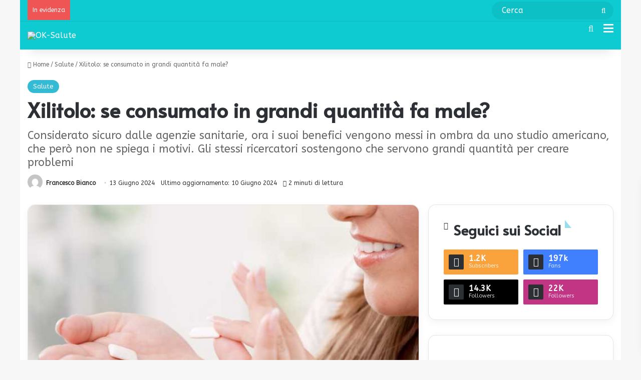

--- FILE ---
content_type: text/html; charset=UTF-8
request_url: https://www.ok-salute.it/salute/xilitolo-se-consumato-in-grandi-quantita-fa-male/
body_size: 31528
content:
<!DOCTYPE html>
<html lang="it-IT" class="" data-skin="light">
<head>
	<meta charset="UTF-8" />
	<link rel="profile" href="https://gmpg.org/xfn/11" />

<!-- CMP Dorvan -->
<script async type="text/javascript" src="https://clickiocmp.com/t/consent_246571.js"></script>

	
<meta http-equiv='x-dns-prefetch-control' content='on'>
<link rel='dns-prefetch' href='//cdnjs.cloudflare.com' />
<link rel='dns-prefetch' href='//ajax.googleapis.com' />
<link rel='dns-prefetch' href='//fonts.googleapis.com' />
<link rel='dns-prefetch' href='//fonts.gstatic.com' />
<link rel='dns-prefetch' href='//s.gravatar.com' />
<link rel='dns-prefetch' href='//www.google-analytics.com' />
<link rel='preload' as='script' href='https://ajax.googleapis.com/ajax/libs/webfont/1/webfont.js'>
<meta name='robots' content='index, follow, max-image-preview:large, max-snippet:-1, max-video-preview:-1' />

	<!-- This site is optimized with the Yoast SEO Premium plugin v22.2 (Yoast SEO v22.2) - https://yoast.com/wordpress/plugins/seo/ -->
	<title>Xilitolo: se consumato in grandi quantità fa male? | OK Salute</title>
	<meta name="description" content="Rischi per la salute del consumo eccessivo di xilitolo: coaguli nel sangue e rischio di malattie cardiache. Leggi gli effetti negativi." />
	<link rel="canonical" href="https://www.ok-salute.it/?p=123255" />
	<meta property="og:locale" content="it_IT" />
	<meta property="og:type" content="article" />
	<meta property="og:title" content="Xilitolo: se consumato in grandi quantità fa male?" />
	<meta property="og:description" content="Rischi per la salute del consumo eccessivo di xilitolo: coaguli nel sangue e rischio di malattie cardiache. Leggi gli effetti negativi." />
	<meta property="og:url" content="https://www.ok-salute.it/?p=123255" />
	<meta property="og:site_name" content="OK Salute e Benessere" />
	<meta property="article:published_time" content="2024-06-13T10:00:54+00:00" />
	<meta property="article:modified_time" content="2024-06-10T09:28:57+00:00" />
	<meta property="og:image" content="https://www.ok-salute.it/wp-content/uploads/2024/06/effetti-xilitolo-.jpg" />
	<meta property="og:image:width" content="696" />
	<meta property="og:image:height" content="390" />
	<meta property="og:image:type" content="image/jpeg" />
	<meta name="author" content="Francesco Bianco" />
	<meta name="twitter:card" content="summary_large_image" />
	<script type="application/ld+json" class="yoast-schema-graph">{"@context":"https://schema.org","@graph":[{"@type":"Article","@id":"https://www.ok-salute.it/?p=123255#article","isPartOf":{"@id":"https://www.ok-salute.it/?p=123255"},"author":{"name":"Francesco Bianco","@id":"https://www.ok-salute.it/#/schema/person/359cf0fc335a770d23559b5133f32267"},"headline":"Xilitolo: se consumato in grandi quantità fa male?","datePublished":"2024-06-13T10:00:54+00:00","dateModified":"2024-06-10T09:28:57+00:00","mainEntityOfPage":{"@id":"https://www.ok-salute.it/?p=123255"},"wordCount":437,"publisher":{"@id":"https://www.ok-salute.it/#organization"},"image":{"@id":"https://www.ok-salute.it/?p=123255#primaryimage"},"thumbnailUrl":"https://www.ok-salute.it/wp-content/uploads/2024/06/effetti-xilitolo-.jpg","keywords":["ictus","Infarto","Malattie-cardiovascolari","xilitolo","Zucchero"],"articleSection":["Salute"],"inLanguage":"it-IT"},{"@type":"WebPage","@id":"https://www.ok-salute.it/?p=123255","url":"https://www.ok-salute.it/?p=123255","name":"Xilitolo: se consumato in grandi quantità fa male? | OK Salute","isPartOf":{"@id":"https://www.ok-salute.it/#website"},"primaryImageOfPage":{"@id":"https://www.ok-salute.it/?p=123255#primaryimage"},"image":{"@id":"https://www.ok-salute.it/?p=123255#primaryimage"},"thumbnailUrl":"https://www.ok-salute.it/wp-content/uploads/2024/06/effetti-xilitolo-.jpg","datePublished":"2024-06-13T10:00:54+00:00","dateModified":"2024-06-10T09:28:57+00:00","description":"Rischi per la salute del consumo eccessivo di xilitolo: coaguli nel sangue e rischio di malattie cardiache. Leggi gli effetti negativi.","breadcrumb":{"@id":"https://www.ok-salute.it/?p=123255#breadcrumb"},"inLanguage":"it-IT","potentialAction":[{"@type":"ReadAction","target":["https://www.ok-salute.it/?p=123255"]}]},{"@type":"ImageObject","inLanguage":"it-IT","@id":"https://www.ok-salute.it/?p=123255#primaryimage","url":"https://www.ok-salute.it/wp-content/uploads/2024/06/effetti-xilitolo-.jpg","contentUrl":"https://www.ok-salute.it/wp-content/uploads/2024/06/effetti-xilitolo-.jpg","width":696,"height":390,"caption":"lo xilitolo è contenuto in molte gomme da masticare"},{"@type":"BreadcrumbList","@id":"https://www.ok-salute.it/?p=123255#breadcrumb","itemListElement":[{"@type":"ListItem","position":1,"name":"Home","item":"https://www.ok-salute.it/"},{"@type":"ListItem","position":2,"name":"Xilitolo: se consumato in grandi quantità fa male?"}]},{"@type":"WebSite","@id":"https://www.ok-salute.it/#website","url":"https://www.ok-salute.it/","name":"OK Salute e Benessere","description":"Informazioni affidabili, accurate e aggiornate per la salute, il benessere e l&#039;equilibro psico fisico. Consigli per imparare a volerti più bene, spiegati con l’aiuto di medici e specialisti: alimentazione, fitness, progressi della scienza, bellezza e psicologia","publisher":{"@id":"https://www.ok-salute.it/#organization"},"potentialAction":[{"@type":"SearchAction","target":{"@type":"EntryPoint","urlTemplate":"https://www.ok-salute.it/?s={search_term_string}"},"query-input":"required name=search_term_string"}],"inLanguage":"it-IT"},{"@type":"Organization","@id":"https://www.ok-salute.it/#organization","name":"OK Salute","url":"https://www.ok-salute.it/","logo":{"@type":"ImageObject","inLanguage":"it-IT","@id":"https://www.ok-salute.it/#/schema/logo/image/","url":"https://www.ok-salute.it/wp-content/uploads/2015/12/oksalute-logo@2x.png","contentUrl":"https://www.ok-salute.it/wp-content/uploads/2015/12/oksalute-logo@2x.png","width":544,"height":180,"caption":"OK Salute"},"image":{"@id":"https://www.ok-salute.it/#/schema/logo/image/"}},{"@type":"Person","@id":"https://www.ok-salute.it/#/schema/person/359cf0fc335a770d23559b5133f32267","name":"Francesco Bianco","image":{"@type":"ImageObject","inLanguage":"it-IT","@id":"https://www.ok-salute.it/#/schema/person/image/","url":"https://secure.gravatar.com/avatar/2f973e57f258482c5b88b46be4527314?s=96&d=mm&r=g","contentUrl":"https://secure.gravatar.com/avatar/2f973e57f258482c5b88b46be4527314?s=96&d=mm&r=g","caption":"Francesco Bianco"},"description":"Giornalista professionista dal 1997, ha lavorato per il sito del Corriere della Sera e di Oggi, ha fatto interviste per Mtv e attualmente conduce un programma di attualità tutte le mattine su Radio LatteMiele, dopo aver trascorso quattro anni nella redazione di Radio 24, la radio del Sole 24 Ore. Nel 2012 ha vinto il premio Cronista dell'Anno dell'Unione Cronisti Italiani per un servizio sulle difficoltà dell'immigrazione. Nel 2017 ha ricevuto il premio Redattore del Gusto per i suoi articoli sull'alimentazione.","url":"https://www.ok-salute.it/author/francesco-bianco/"}]}</script>
	<!-- / Yoast SEO Premium plugin. -->


<link rel='dns-prefetch' href='//www.ok-salute.it' />
<link rel="alternate" type="application/rss+xml" title="OK Salute e Benessere &raquo; Feed" href="https://www.ok-salute.it/feed/" />

		<style type="text/css">
			:root{				
			--tie-preset-gradient-1: linear-gradient(135deg, rgba(6, 147, 227, 1) 0%, rgb(155, 81, 224) 100%);
			--tie-preset-gradient-2: linear-gradient(135deg, rgb(122, 220, 180) 0%, rgb(0, 208, 130) 100%);
			--tie-preset-gradient-3: linear-gradient(135deg, rgba(252, 185, 0, 1) 0%, rgba(255, 105, 0, 1) 100%);
			--tie-preset-gradient-4: linear-gradient(135deg, rgba(255, 105, 0, 1) 0%, rgb(207, 46, 46) 100%);
			--tie-preset-gradient-5: linear-gradient(135deg, rgb(238, 238, 238) 0%, rgb(169, 184, 195) 100%);
			--tie-preset-gradient-6: linear-gradient(135deg, rgb(74, 234, 220) 0%, rgb(151, 120, 209) 20%, rgb(207, 42, 186) 40%, rgb(238, 44, 130) 60%, rgb(251, 105, 98) 80%, rgb(254, 248, 76) 100%);
			--tie-preset-gradient-7: linear-gradient(135deg, rgb(255, 206, 236) 0%, rgb(152, 150, 240) 100%);
			--tie-preset-gradient-8: linear-gradient(135deg, rgb(254, 205, 165) 0%, rgb(254, 45, 45) 50%, rgb(107, 0, 62) 100%);
			--tie-preset-gradient-9: linear-gradient(135deg, rgb(255, 203, 112) 0%, rgb(199, 81, 192) 50%, rgb(65, 88, 208) 100%);
			--tie-preset-gradient-10: linear-gradient(135deg, rgb(255, 245, 203) 0%, rgb(182, 227, 212) 50%, rgb(51, 167, 181) 100%);
			--tie-preset-gradient-11: linear-gradient(135deg, rgb(202, 248, 128) 0%, rgb(113, 206, 126) 100%);
			--tie-preset-gradient-12: linear-gradient(135deg, rgb(2, 3, 129) 0%, rgb(40, 116, 252) 100%);
			--tie-preset-gradient-13: linear-gradient(135deg, #4D34FA, #ad34fa);
			--tie-preset-gradient-14: linear-gradient(135deg, #0057FF, #31B5FF);
			--tie-preset-gradient-15: linear-gradient(135deg, #FF007A, #FF81BD);
			--tie-preset-gradient-16: linear-gradient(135deg, #14111E, #4B4462);
			--tie-preset-gradient-17: linear-gradient(135deg, #F32758, #FFC581);

			
					--main-nav-background: #FFFFFF;
					--main-nav-secondry-background: rgba(0,0,0,0.03);
					--main-nav-primary-color: #0088ff;
					--main-nav-contrast-primary-color: #FFFFFF;
					--main-nav-text-color: #2c2f34;
					--main-nav-secondry-text-color: rgba(0,0,0,0.5);
					--main-nav-main-border-color: rgba(0,0,0,0.1);
					--main-nav-secondry-border-color: rgba(0,0,0,0.08);
				--tie-buttons-radius: 100px;
			}
		</style>
	<meta name="viewport" content="width=device-width, initial-scale=1.0" /><script type="text/javascript">
/* <![CDATA[ */
window._wpemojiSettings = {"baseUrl":"https:\/\/s.w.org\/images\/core\/emoji\/14.0.0\/72x72\/","ext":".png","svgUrl":"https:\/\/s.w.org\/images\/core\/emoji\/14.0.0\/svg\/","svgExt":".svg","source":{"concatemoji":"https:\/\/www.ok-salute.it\/wp-includes\/js\/wp-emoji-release.min.js"}};
/*! This file is auto-generated */
!function(i,n){var o,s,e;function c(e){try{var t={supportTests:e,timestamp:(new Date).valueOf()};sessionStorage.setItem(o,JSON.stringify(t))}catch(e){}}function p(e,t,n){e.clearRect(0,0,e.canvas.width,e.canvas.height),e.fillText(t,0,0);var t=new Uint32Array(e.getImageData(0,0,e.canvas.width,e.canvas.height).data),r=(e.clearRect(0,0,e.canvas.width,e.canvas.height),e.fillText(n,0,0),new Uint32Array(e.getImageData(0,0,e.canvas.width,e.canvas.height).data));return t.every(function(e,t){return e===r[t]})}function u(e,t,n){switch(t){case"flag":return n(e,"\ud83c\udff3\ufe0f\u200d\u26a7\ufe0f","\ud83c\udff3\ufe0f\u200b\u26a7\ufe0f")?!1:!n(e,"\ud83c\uddfa\ud83c\uddf3","\ud83c\uddfa\u200b\ud83c\uddf3")&&!n(e,"\ud83c\udff4\udb40\udc67\udb40\udc62\udb40\udc65\udb40\udc6e\udb40\udc67\udb40\udc7f","\ud83c\udff4\u200b\udb40\udc67\u200b\udb40\udc62\u200b\udb40\udc65\u200b\udb40\udc6e\u200b\udb40\udc67\u200b\udb40\udc7f");case"emoji":return!n(e,"\ud83e\udef1\ud83c\udffb\u200d\ud83e\udef2\ud83c\udfff","\ud83e\udef1\ud83c\udffb\u200b\ud83e\udef2\ud83c\udfff")}return!1}function f(e,t,n){var r="undefined"!=typeof WorkerGlobalScope&&self instanceof WorkerGlobalScope?new OffscreenCanvas(300,150):i.createElement("canvas"),a=r.getContext("2d",{willReadFrequently:!0}),o=(a.textBaseline="top",a.font="600 32px Arial",{});return e.forEach(function(e){o[e]=t(a,e,n)}),o}function t(e){var t=i.createElement("script");t.src=e,t.defer=!0,i.head.appendChild(t)}"undefined"!=typeof Promise&&(o="wpEmojiSettingsSupports",s=["flag","emoji"],n.supports={everything:!0,everythingExceptFlag:!0},e=new Promise(function(e){i.addEventListener("DOMContentLoaded",e,{once:!0})}),new Promise(function(t){var n=function(){try{var e=JSON.parse(sessionStorage.getItem(o));if("object"==typeof e&&"number"==typeof e.timestamp&&(new Date).valueOf()<e.timestamp+604800&&"object"==typeof e.supportTests)return e.supportTests}catch(e){}return null}();if(!n){if("undefined"!=typeof Worker&&"undefined"!=typeof OffscreenCanvas&&"undefined"!=typeof URL&&URL.createObjectURL&&"undefined"!=typeof Blob)try{var e="postMessage("+f.toString()+"("+[JSON.stringify(s),u.toString(),p.toString()].join(",")+"));",r=new Blob([e],{type:"text/javascript"}),a=new Worker(URL.createObjectURL(r),{name:"wpTestEmojiSupports"});return void(a.onmessage=function(e){c(n=e.data),a.terminate(),t(n)})}catch(e){}c(n=f(s,u,p))}t(n)}).then(function(e){for(var t in e)n.supports[t]=e[t],n.supports.everything=n.supports.everything&&n.supports[t],"flag"!==t&&(n.supports.everythingExceptFlag=n.supports.everythingExceptFlag&&n.supports[t]);n.supports.everythingExceptFlag=n.supports.everythingExceptFlag&&!n.supports.flag,n.DOMReady=!1,n.readyCallback=function(){n.DOMReady=!0}}).then(function(){return e}).then(function(){var e;n.supports.everything||(n.readyCallback(),(e=n.source||{}).concatemoji?t(e.concatemoji):e.wpemoji&&e.twemoji&&(t(e.twemoji),t(e.wpemoji)))}))}((window,document),window._wpemojiSettings);
/* ]]> */
</script>
<!-- www.ok-salute.it is managing ads with Advanced Ads 2.0.16 – https://wpadvancedads.com/ --><script id="salut-ready">
			window.advanced_ads_ready=function(e,a){a=a||"complete";var d=function(e){return"interactive"===a?"loading"!==e:"complete"===e};d(document.readyState)?e():document.addEventListener("readystatechange",(function(a){d(a.target.readyState)&&e()}),{once:"interactive"===a})},window.advanced_ads_ready_queue=window.advanced_ads_ready_queue||[];		</script>
		<style id='wp-emoji-styles-inline-css' type='text/css'>

	img.wp-smiley, img.emoji {
		display: inline !important;
		border: none !important;
		box-shadow: none !important;
		height: 1em !important;
		width: 1em !important;
		margin: 0 0.07em !important;
		vertical-align: -0.1em !important;
		background: none !important;
		padding: 0 !important;
	}
</style>
<style id='global-styles-inline-css' type='text/css'>
body{--wp--preset--color--black: #000000;--wp--preset--color--cyan-bluish-gray: #abb8c3;--wp--preset--color--white: #ffffff;--wp--preset--color--pale-pink: #f78da7;--wp--preset--color--vivid-red: #cf2e2e;--wp--preset--color--luminous-vivid-orange: #ff6900;--wp--preset--color--luminous-vivid-amber: #fcb900;--wp--preset--color--light-green-cyan: #7bdcb5;--wp--preset--color--vivid-green-cyan: #00d084;--wp--preset--color--pale-cyan-blue: #8ed1fc;--wp--preset--color--vivid-cyan-blue: #0693e3;--wp--preset--color--vivid-purple: #9b51e0;--wp--preset--color--global-color: #33bbd6;--wp--preset--gradient--vivid-cyan-blue-to-vivid-purple: linear-gradient(135deg,rgba(6,147,227,1) 0%,rgb(155,81,224) 100%);--wp--preset--gradient--light-green-cyan-to-vivid-green-cyan: linear-gradient(135deg,rgb(122,220,180) 0%,rgb(0,208,130) 100%);--wp--preset--gradient--luminous-vivid-amber-to-luminous-vivid-orange: linear-gradient(135deg,rgba(252,185,0,1) 0%,rgba(255,105,0,1) 100%);--wp--preset--gradient--luminous-vivid-orange-to-vivid-red: linear-gradient(135deg,rgba(255,105,0,1) 0%,rgb(207,46,46) 100%);--wp--preset--gradient--very-light-gray-to-cyan-bluish-gray: linear-gradient(135deg,rgb(238,238,238) 0%,rgb(169,184,195) 100%);--wp--preset--gradient--cool-to-warm-spectrum: linear-gradient(135deg,rgb(74,234,220) 0%,rgb(151,120,209) 20%,rgb(207,42,186) 40%,rgb(238,44,130) 60%,rgb(251,105,98) 80%,rgb(254,248,76) 100%);--wp--preset--gradient--blush-light-purple: linear-gradient(135deg,rgb(255,206,236) 0%,rgb(152,150,240) 100%);--wp--preset--gradient--blush-bordeaux: linear-gradient(135deg,rgb(254,205,165) 0%,rgb(254,45,45) 50%,rgb(107,0,62) 100%);--wp--preset--gradient--luminous-dusk: linear-gradient(135deg,rgb(255,203,112) 0%,rgb(199,81,192) 50%,rgb(65,88,208) 100%);--wp--preset--gradient--pale-ocean: linear-gradient(135deg,rgb(255,245,203) 0%,rgb(182,227,212) 50%,rgb(51,167,181) 100%);--wp--preset--gradient--electric-grass: linear-gradient(135deg,rgb(202,248,128) 0%,rgb(113,206,126) 100%);--wp--preset--gradient--midnight: linear-gradient(135deg,rgb(2,3,129) 0%,rgb(40,116,252) 100%);--wp--preset--font-size--small: 13px;--wp--preset--font-size--medium: 20px;--wp--preset--font-size--large: 36px;--wp--preset--font-size--x-large: 42px;--wp--preset--spacing--20: 0.44rem;--wp--preset--spacing--30: 0.67rem;--wp--preset--spacing--40: 1rem;--wp--preset--spacing--50: 1.5rem;--wp--preset--spacing--60: 2.25rem;--wp--preset--spacing--70: 3.38rem;--wp--preset--spacing--80: 5.06rem;--wp--preset--shadow--natural: 6px 6px 9px rgba(0, 0, 0, 0.2);--wp--preset--shadow--deep: 12px 12px 50px rgba(0, 0, 0, 0.4);--wp--preset--shadow--sharp: 6px 6px 0px rgba(0, 0, 0, 0.2);--wp--preset--shadow--outlined: 6px 6px 0px -3px rgba(255, 255, 255, 1), 6px 6px rgba(0, 0, 0, 1);--wp--preset--shadow--crisp: 6px 6px 0px rgba(0, 0, 0, 1);}:where(.is-layout-flex){gap: 0.5em;}:where(.is-layout-grid){gap: 0.5em;}body .is-layout-flow > .alignleft{float: left;margin-inline-start: 0;margin-inline-end: 2em;}body .is-layout-flow > .alignright{float: right;margin-inline-start: 2em;margin-inline-end: 0;}body .is-layout-flow > .aligncenter{margin-left: auto !important;margin-right: auto !important;}body .is-layout-constrained > .alignleft{float: left;margin-inline-start: 0;margin-inline-end: 2em;}body .is-layout-constrained > .alignright{float: right;margin-inline-start: 2em;margin-inline-end: 0;}body .is-layout-constrained > .aligncenter{margin-left: auto !important;margin-right: auto !important;}body .is-layout-constrained > :where(:not(.alignleft):not(.alignright):not(.alignfull)){max-width: var(--wp--style--global--content-size);margin-left: auto !important;margin-right: auto !important;}body .is-layout-constrained > .alignwide{max-width: var(--wp--style--global--wide-size);}body .is-layout-flex{display: flex;}body .is-layout-flex{flex-wrap: wrap;align-items: center;}body .is-layout-flex > *{margin: 0;}body .is-layout-grid{display: grid;}body .is-layout-grid > *{margin: 0;}:where(.wp-block-columns.is-layout-flex){gap: 2em;}:where(.wp-block-columns.is-layout-grid){gap: 2em;}:where(.wp-block-post-template.is-layout-flex){gap: 1.25em;}:where(.wp-block-post-template.is-layout-grid){gap: 1.25em;}.has-black-color{color: var(--wp--preset--color--black) !important;}.has-cyan-bluish-gray-color{color: var(--wp--preset--color--cyan-bluish-gray) !important;}.has-white-color{color: var(--wp--preset--color--white) !important;}.has-pale-pink-color{color: var(--wp--preset--color--pale-pink) !important;}.has-vivid-red-color{color: var(--wp--preset--color--vivid-red) !important;}.has-luminous-vivid-orange-color{color: var(--wp--preset--color--luminous-vivid-orange) !important;}.has-luminous-vivid-amber-color{color: var(--wp--preset--color--luminous-vivid-amber) !important;}.has-light-green-cyan-color{color: var(--wp--preset--color--light-green-cyan) !important;}.has-vivid-green-cyan-color{color: var(--wp--preset--color--vivid-green-cyan) !important;}.has-pale-cyan-blue-color{color: var(--wp--preset--color--pale-cyan-blue) !important;}.has-vivid-cyan-blue-color{color: var(--wp--preset--color--vivid-cyan-blue) !important;}.has-vivid-purple-color{color: var(--wp--preset--color--vivid-purple) !important;}.has-black-background-color{background-color: var(--wp--preset--color--black) !important;}.has-cyan-bluish-gray-background-color{background-color: var(--wp--preset--color--cyan-bluish-gray) !important;}.has-white-background-color{background-color: var(--wp--preset--color--white) !important;}.has-pale-pink-background-color{background-color: var(--wp--preset--color--pale-pink) !important;}.has-vivid-red-background-color{background-color: var(--wp--preset--color--vivid-red) !important;}.has-luminous-vivid-orange-background-color{background-color: var(--wp--preset--color--luminous-vivid-orange) !important;}.has-luminous-vivid-amber-background-color{background-color: var(--wp--preset--color--luminous-vivid-amber) !important;}.has-light-green-cyan-background-color{background-color: var(--wp--preset--color--light-green-cyan) !important;}.has-vivid-green-cyan-background-color{background-color: var(--wp--preset--color--vivid-green-cyan) !important;}.has-pale-cyan-blue-background-color{background-color: var(--wp--preset--color--pale-cyan-blue) !important;}.has-vivid-cyan-blue-background-color{background-color: var(--wp--preset--color--vivid-cyan-blue) !important;}.has-vivid-purple-background-color{background-color: var(--wp--preset--color--vivid-purple) !important;}.has-black-border-color{border-color: var(--wp--preset--color--black) !important;}.has-cyan-bluish-gray-border-color{border-color: var(--wp--preset--color--cyan-bluish-gray) !important;}.has-white-border-color{border-color: var(--wp--preset--color--white) !important;}.has-pale-pink-border-color{border-color: var(--wp--preset--color--pale-pink) !important;}.has-vivid-red-border-color{border-color: var(--wp--preset--color--vivid-red) !important;}.has-luminous-vivid-orange-border-color{border-color: var(--wp--preset--color--luminous-vivid-orange) !important;}.has-luminous-vivid-amber-border-color{border-color: var(--wp--preset--color--luminous-vivid-amber) !important;}.has-light-green-cyan-border-color{border-color: var(--wp--preset--color--light-green-cyan) !important;}.has-vivid-green-cyan-border-color{border-color: var(--wp--preset--color--vivid-green-cyan) !important;}.has-pale-cyan-blue-border-color{border-color: var(--wp--preset--color--pale-cyan-blue) !important;}.has-vivid-cyan-blue-border-color{border-color: var(--wp--preset--color--vivid-cyan-blue) !important;}.has-vivid-purple-border-color{border-color: var(--wp--preset--color--vivid-purple) !important;}.has-vivid-cyan-blue-to-vivid-purple-gradient-background{background: var(--wp--preset--gradient--vivid-cyan-blue-to-vivid-purple) !important;}.has-light-green-cyan-to-vivid-green-cyan-gradient-background{background: var(--wp--preset--gradient--light-green-cyan-to-vivid-green-cyan) !important;}.has-luminous-vivid-amber-to-luminous-vivid-orange-gradient-background{background: var(--wp--preset--gradient--luminous-vivid-amber-to-luminous-vivid-orange) !important;}.has-luminous-vivid-orange-to-vivid-red-gradient-background{background: var(--wp--preset--gradient--luminous-vivid-orange-to-vivid-red) !important;}.has-very-light-gray-to-cyan-bluish-gray-gradient-background{background: var(--wp--preset--gradient--very-light-gray-to-cyan-bluish-gray) !important;}.has-cool-to-warm-spectrum-gradient-background{background: var(--wp--preset--gradient--cool-to-warm-spectrum) !important;}.has-blush-light-purple-gradient-background{background: var(--wp--preset--gradient--blush-light-purple) !important;}.has-blush-bordeaux-gradient-background{background: var(--wp--preset--gradient--blush-bordeaux) !important;}.has-luminous-dusk-gradient-background{background: var(--wp--preset--gradient--luminous-dusk) !important;}.has-pale-ocean-gradient-background{background: var(--wp--preset--gradient--pale-ocean) !important;}.has-electric-grass-gradient-background{background: var(--wp--preset--gradient--electric-grass) !important;}.has-midnight-gradient-background{background: var(--wp--preset--gradient--midnight) !important;}.has-small-font-size{font-size: var(--wp--preset--font-size--small) !important;}.has-medium-font-size{font-size: var(--wp--preset--font-size--medium) !important;}.has-large-font-size{font-size: var(--wp--preset--font-size--large) !important;}.has-x-large-font-size{font-size: var(--wp--preset--font-size--x-large) !important;}
.wp-block-navigation a:where(:not(.wp-element-button)){color: inherit;}
:where(.wp-block-post-template.is-layout-flex){gap: 1.25em;}:where(.wp-block-post-template.is-layout-grid){gap: 1.25em;}
:where(.wp-block-columns.is-layout-flex){gap: 2em;}:where(.wp-block-columns.is-layout-grid){gap: 2em;}
.wp-block-pullquote{font-size: 1.5em;line-height: 1.6;}
</style>
<link rel='stylesheet' id='contact-form-7-css' href='https://www.ok-salute.it/wp-content/plugins/contact-form-7/includes/css/styles.css' type='text/css' media='all' />
<link rel='stylesheet' id='crp-public-css' href='https://www.ok-salute.it/wp-content/plugins/custom-related-posts/dist/public.css' type='text/css' media='all' />
<link rel='stylesheet' id='ez-toc-css' href='https://www.ok-salute.it/wp-content/plugins/easy-table-of-contents/assets/css/screen.min.css' type='text/css' media='all' />
<style id='ez-toc-inline-css' type='text/css'>
div#ez-toc-container .ez-toc-title {font-size: 110%;}div#ez-toc-container .ez-toc-title {font-weight: 500;}div#ez-toc-container ul li , div#ez-toc-container ul li a {font-size: 100%;}div#ez-toc-container ul li , div#ez-toc-container ul li a {font-weight: 500;}div#ez-toc-container nav ul ul li {font-size: 90%;}div#ez-toc-container {background: #0da4b5;border: 1px solid #0da4b5;width: 100%;}div#ez-toc-container p.ez-toc-title , #ez-toc-container .ez_toc_custom_title_icon , #ez-toc-container .ez_toc_custom_toc_icon {color: #ffffff;}div#ez-toc-container ul.ez-toc-list a {color: #aafffa;}div#ez-toc-container ul.ez-toc-list a:hover {color: #3ce4ea;}div#ez-toc-container ul.ez-toc-list a:visited {color: #aafffa;}.ez-toc-counter nav ul li a::before {color: ;}.ez-toc-box-title {font-weight: bold; margin-bottom: 10px; text-align: center; text-transform: uppercase; letter-spacing: 1px; color: #666; padding-bottom: 5px;position:absolute;top:-4%;left:5%;background-color: inherit;transition: top 0.3s ease;}.ez-toc-box-title.toc-closed {top:-25%;}
.ez-toc-container-direction {direction: ltr;}.ez-toc-counter ul{counter-reset: item ;}.ez-toc-counter nav ul li a::before {content: counters(item, '.', decimal) '. ';display: inline-block;counter-increment: item;flex-grow: 0;flex-shrink: 0;margin-right: .2em; float: left; }.ez-toc-widget-direction {direction: ltr;}.ez-toc-widget-container ul{counter-reset: item ;}.ez-toc-widget-container nav ul li a::before {content: counters(item, '.', decimal) '. ';display: inline-block;counter-increment: item;flex-grow: 0;flex-shrink: 0;margin-right: .2em; float: left; }
</style>
<link rel='stylesheet' id='video-js-css' href='https://www.ok-salute.it/wp-content/plugins/video-embed-thumbnail-generator/video-js/video-js.min.css' type='text/css' media='all' />
<link rel='stylesheet' id='video-js-kg-skin-css' href='https://www.ok-salute.it/wp-content/plugins/video-embed-thumbnail-generator/video-js/kg-video-js-skin.css' type='text/css' media='all' />
<link rel='stylesheet' id='kgvid_video_styles-css' href='https://www.ok-salute.it/wp-content/plugins/video-embed-thumbnail-generator/src/public/css/videopack-styles.css' type='text/css' media='all' />
<link rel='stylesheet' id='tie-css-base-css' href='https://www.ok-salute.it/wp-content/themes/jannah/assets/css/base.min.css' type='text/css' media='all' />
<link rel='stylesheet' id='tie-css-print-css' href='https://www.ok-salute.it/wp-content/themes/jannah/assets/css/print.css' type='text/css' media='print' />
<link rel='stylesheet' id='tie-theme-child-css-css' href='https://www.ok-salute.it/wp-content/themes/jannah-child/style.css' type='text/css' media='all' />
<style id='tie-theme-child-css-inline-css' type='text/css'>
.wf-active body{font-family: 'ABeeZee';}.wf-active .logo-text,.wf-active h1,.wf-active h2,.wf-active h3,.wf-active h4,.wf-active h5,.wf-active h6,.wf-active .the-subtitle{font-family: 'Alata';}.wf-active #main-nav .main-menu > ul > li > a{font-family: 'ABeeZee';}html body{font-size: 16px;}html #main-nav .main-menu > ul > li > a{font-size: 16px;text-transform: capitalize;}html #main-nav .main-menu > ul ul li a{font-size: 16px;}html #breadcrumb{font-size: 12px;font-weight: 100;}html #the-post .entry-content,html #the-post .entry-content p{font-size: 18px;}html #tie-wrapper .mag-box-title h3{font-size: 24px;font-weight: 900;}html #tie-wrapper .copyright-text{font-size: 10px;font-weight: 100;}html .entry h3{font-size: 24px;font-weight: 900;}html #tie-wrapper .widget-title .the-subtitle,html #tie-wrapper #comments-title,html #tie-wrapper .comment-reply-title,html #tie-wrapper .woocommerce-tabs .panel h2,html #tie-wrapper .related.products h2,html #tie-wrapper #bbpress-forums #new-post > fieldset.bbp-form > legend,html #tie-wrapper .entry-content .review-box-header{font-size: 28px;}html .post-widget-body .post-title,html .timeline-widget ul li h3,html .posts-list-half-posts li .post-title{font-size: 15px;}:root:root{--brand-color: #33bbd6;--dark-brand-color: #0189a4;--bright-color: #FFFFFF;--base-color: #2c2f34;}#reading-position-indicator{box-shadow: 0 0 10px rgba( 51,187,214,0.7);}html :root:root{--brand-color: #33bbd6;--dark-brand-color: #0189a4;--bright-color: #FFFFFF;--base-color: #2c2f34;}html #reading-position-indicator{box-shadow: 0 0 10px rgba( 51,187,214,0.7);}html .tie-weather-widget.widget,html .container-wrapper{box-shadow: 0 5px 15px 0 rgba(0,0,0,0.05);}html .dark-skin .tie-weather-widget.widget,html .dark-skin .container-wrapper{box-shadow: 0 5px 15px 0 rgba(0,0,0,0.2);}html #top-nav,html #top-nav .sub-menu,html #top-nav .comp-sub-menu,html #top-nav .ticker-content,html #top-nav .ticker-swipe,html .top-nav-boxed #top-nav .topbar-wrapper,html .top-nav-dark .top-menu ul,html #autocomplete-suggestions.search-in-top-nav{background-color : #0ecad1;}html #top-nav *,html #autocomplete-suggestions.search-in-top-nav{border-color: rgba( #FFFFFF,0.08);}html #top-nav .icon-basecloud-bg:after{color: #0ecad1;}html #top-nav a:not(:hover),html #top-nav input,html #top-nav #search-submit,html #top-nav .fa-spinner,html #top-nav .dropdown-social-icons li a span,html #top-nav .components > li .social-link:not(:hover) span,html #autocomplete-suggestions.search-in-top-nav a{color: #ffffff;}html #top-nav input::-moz-placeholder{color: #ffffff;}html #top-nav input:-moz-placeholder{color: #ffffff;}html #top-nav input:-ms-input-placeholder{color: #ffffff;}html #top-nav input::-webkit-input-placeholder{color: #ffffff;}html #top-nav,html .search-in-top-nav{--tie-buttons-color: #ffffff;--tie-buttons-border-color: #ffffff;--tie-buttons-text: #000000;--tie-buttons-hover-color: #e1e1e1;}html #top-nav a:hover,html #top-nav .menu li:hover > a,html #top-nav .menu > .tie-current-menu > a,html #top-nav .components > li:hover > a,html #top-nav .components #search-submit:hover,html #autocomplete-suggestions.search-in-top-nav .post-title a:hover{color: #ffffff;}html #top-nav,html #top-nav .comp-sub-menu,html #top-nav .tie-weather-widget{color: #ffffff;}html #autocomplete-suggestions.search-in-top-nav .post-meta,html #autocomplete-suggestions.search-in-top-nav .post-meta a:not(:hover){color: rgba( 255,255,255,0.7 );}html #top-nav .weather-icon .icon-cloud,html #top-nav .weather-icon .icon-basecloud-bg,html #top-nav .weather-icon .icon-cloud-behind{color: #ffffff !important;}html #main-nav,html #main-nav .menu-sub-content,html #main-nav .comp-sub-menu,html #main-nav ul.cats-vertical li a.is-active,html #main-nav ul.cats-vertical li a:hover,html #autocomplete-suggestions.search-in-main-nav{background-color: #0ecad1;}html #main-nav{border-width: 0;}html #theme-header #main-nav:not(.fixed-nav){bottom: 0;}html #main-nav .icon-basecloud-bg:after{color: #0ecad1;}html #autocomplete-suggestions.search-in-main-nav{border-color: rgba(255,255,255,0.07);}html .main-nav-boxed #main-nav .main-menu-wrapper{border-width: 0;}html #main-nav a:not(:hover),html #main-nav a.social-link:not(:hover) span,html #main-nav .dropdown-social-icons li a span,html #autocomplete-suggestions.search-in-main-nav a{color: #ffffff;}html #theme-header:not(.main-nav-boxed) #main-nav,html .main-nav-boxed .main-menu-wrapper{border-right: 0 none !important;border-left : 0 none !important;border-top : 0 none !important;}html #theme-header:not(.main-nav-boxed) #main-nav,html .main-nav-boxed .main-menu-wrapper{border-right: 0 none !important;border-left : 0 none !important;border-bottom : 0 none !important;}html .main-nav,html .search-in-main-nav{--main-nav-primary-color: #0dc179;--tie-buttons-color: #0dc179;--tie-buttons-border-color: #0dc179;--tie-buttons-text: #FFFFFF;--tie-buttons-hover-color: #00a35b;}html #main-nav .mega-links-head:after,html #main-nav .cats-horizontal a.is-active,html #main-nav .cats-horizontal a:hover,html #main-nav .spinner > div{background-color: #0dc179;}html #main-nav .menu ul li:hover > a,html #main-nav .menu ul li.current-menu-item:not(.mega-link-column) > a,html #main-nav .components a:hover,html #main-nav .components > li:hover > a,html #main-nav #search-submit:hover,html #main-nav .cats-vertical a.is-active,html #main-nav .cats-vertical a:hover,html #main-nav .mega-menu .post-meta a:hover,html #main-nav .mega-menu .post-box-title a:hover,html #autocomplete-suggestions.search-in-main-nav a:hover,html #main-nav .spinner-circle:after{color: #0dc179;}html #main-nav .menu > li.tie-current-menu > a,html #main-nav .menu > li:hover > a,html .theme-header #main-nav .mega-menu .cats-horizontal a.is-active,html .theme-header #main-nav .mega-menu .cats-horizontal a:hover{color: #FFFFFF;}html #main-nav .menu > li.tie-current-menu > a:before,html #main-nav .menu > li:hover > a:before{border-top-color: #FFFFFF;}html #main-nav,html #main-nav input,html #main-nav #search-submit,html #main-nav .fa-spinner,html #main-nav .comp-sub-menu,html #main-nav .tie-weather-widget{color: #daeaea;}html #main-nav input::-moz-placeholder{color: #daeaea;}html #main-nav input:-moz-placeholder{color: #daeaea;}html #main-nav input:-ms-input-placeholder{color: #daeaea;}html #main-nav input::-webkit-input-placeholder{color: #daeaea;}html #main-nav .mega-menu .post-meta,html #main-nav .mega-menu .post-meta a,html #autocomplete-suggestions.search-in-main-nav .post-meta{color: rgba(218,234,234,0.6);}html #main-nav .weather-icon .icon-cloud,html #main-nav .weather-icon .icon-basecloud-bg,html #main-nav .weather-icon .icon-cloud-behind{color: #daeaea !important;}html #tie-container #tie-wrapper,html .post-layout-8 #content{background-color: #ffffff;}html #footer{background-color: #0da4b5;}html #site-info{background-color: #0a8da8;}html #footer .posts-list-counter .posts-list-items li.widget-post-list:before{border-color: #0da4b5;}html #footer .timeline-widget a .date:before{border-color: rgba(13,164,181,0.8);}html #footer .footer-boxed-widget-area,html #footer textarea,html #footer input:not([type=submit]),html #footer select,html #footer code,html #footer kbd,html #footer pre,html #footer samp,html #footer .show-more-button,html #footer .slider-links .tie-slider-nav span,html #footer #wp-calendar,html #footer #wp-calendar tbody td,html #footer #wp-calendar thead th,html #footer .widget.buddypress .item-options a{border-color: rgba(255,255,255,0.1);}html #footer .social-statistics-widget .white-bg li.social-icons-item a,html #footer .widget_tag_cloud .tagcloud a,html #footer .latest-tweets-widget .slider-links .tie-slider-nav span,html #footer .widget_layered_nav_filters a{border-color: rgba(255,255,255,0.1);}html #footer .social-statistics-widget .white-bg li:before{background: rgba(255,255,255,0.1);}html .site-footer #wp-calendar tbody td{background: rgba(255,255,255,0.02);}html #footer .white-bg .social-icons-item a span.followers span,html #footer .circle-three-cols .social-icons-item a .followers-num,html #footer .circle-three-cols .social-icons-item a .followers-name{color: rgba(255,255,255,0.8);}html #footer .timeline-widget ul:before,html #footer .timeline-widget a:not(:hover) .date:before{background-color: #008697;}html #footer,html #footer textarea,html #footer input:not([type='submit']),html #footer select,html #footer #wp-calendar tbody,html #footer .tie-slider-nav li span:not(:hover),html #footer .widget_categories li a:before,html #footer .widget_product_categories li a:before,html #footer .widget_layered_nav li a:before,html #footer .widget_archive li a:before,html #footer .widget_nav_menu li a:before,html #footer .widget_meta li a:before,html #footer .widget_pages li a:before,html #footer .widget_recent_entries li a:before,html #footer .widget_display_forums li a:before,html #footer .widget_display_views li a:before,html #footer .widget_rss li a:before,html #footer .widget_display_stats dt:before,html #footer .subscribe-widget-content h3,html #footer .about-author .social-icons a:not(:hover) span{color: #daeaea;}html #footer post-widget-body .meta-item,html #footer .post-meta,html #footer .stream-title,html #footer.dark-skin .timeline-widget .date,html #footer .wp-caption .wp-caption-text,html #footer .rss-date{color: rgba(218,234,234,0.7);}html #footer input::-moz-placeholder{color: #daeaea;}html #footer input:-moz-placeholder{color: #daeaea;}html #footer input:-ms-input-placeholder{color: #daeaea;}html #footer input::-webkit-input-placeholder{color: #daeaea;}html blockquote.quote-light,html blockquote.quote-simple,html q,html blockquote{background: #37d9e5;}html q cite,html blockquote cite,html q:before,html blockquote:before,html .wp-block-quote cite,html .wp-block-quote footer{color: #0da4b5;}html blockquote.quote-light{border-color: #0da4b5;}html blockquote.quote-light,html blockquote.quote-simple,html q,html blockquote{color: #ffffff;}html #site-info,html #site-info ul.social-icons li a:not(:hover) span{color: #daeaea;}html #footer .site-info a:not(:hover){color: #daeaea;}html #footer .site-info a:hover{color: #ffffff;}html a#go-to-top{background-color: #0da4b5;}html a#go-to-top{color: #ffffff;}html .meta-views.meta-item .tie-icon-fire:before{content: "\f06e" !important;}@media (max-width: 991px){html .side-aside.normal-side{background: #0ecad1;background: -webkit-linear-gradient(135deg,#017587,#0ecad1 );background: -moz-linear-gradient(135deg,#017587,#0ecad1 );background: -o-linear-gradient(135deg,#017587,#0ecad1 );background: linear-gradient(135deg,#0ecad1,#017587 );}}html .side-aside #mobile-menu li a,html .side-aside #mobile-menu .mobile-arrows,html .side-aside #mobile-search .search-field{color: #ffffff;}html #mobile-search .search-field::-moz-placeholder{color: #ffffff;}html #mobile-search .search-field:-moz-placeholder{color: #ffffff;}html #mobile-search .search-field:-ms-input-placeholder{color: #ffffff;}html #mobile-search .search-field::-webkit-input-placeholder{color: #ffffff;}@media (max-width: 991px){html .tie-btn-close span{color: #ffffff;}}html .side-aside.dark-skin a.remove:not(:hover)::before,html #mobile-social-icons .social-icons-item a:not(:hover) span{color: #f2f2f2!important;}html .tie-insta-header{margin-bottom: 15px;}html .tie-insta-avatar a{width: 70px;height: 70px;display: block;position: relative;float: left;margin-right: 15px;margin-bottom: 15px;}html .tie-insta-avatar a:before{content: "";position: absolute;width: calc(100% + 6px);height: calc(100% + 6px);left: -3px;top: -3px;border-radius: 50%;background: #d6249f;background: radial-gradient(circle at 30% 107%,#fdf497 0%,#fdf497 5%,#fd5949 45%,#d6249f 60%,#285AEB 90%);}html .tie-insta-avatar a:after{position: absolute;content: "";width: calc(100% + 3px);height: calc(100% + 3px);left: -2px;top: -2px;border-radius: 50%;background: #fff;}html .dark-skin .tie-insta-avatar a:after{background: #27292d;}html .tie-insta-avatar img{border-radius: 50%;position: relative;z-index: 2;transition: all 0.25s;}html .tie-insta-avatar img:hover{box-shadow: 0px 0px 15px 0 #6b54c6;}html .tie-insta-info{font-size: 1.3em;font-weight: bold;margin-bottom: 5px;}html body .mag-box .breaking,html body .social-icons-widget .social-icons-item .social-link,html body .widget_product_tag_cloud a,html body .widget_tag_cloud a,html body .post-tags a,html body .widget_layered_nav_filters a,html body .post-bottom-meta-title,html body .post-bottom-meta a,html body .post-cat,html body .show-more-button,html body #instagram-link.is-expanded .follow-button,html body .cat-counter a + span,html body .mag-box-options .slider-arrow-nav a,html body .main-menu .cats-horizontal li a,html body #instagram-link.is-compact,html body .pages-numbers a,html body .pages-nav-item,html body .bp-pagination-links .page-numbers,html body .fullwidth-area .widget_tag_cloud .tagcloud a,html body ul.breaking-news-nav li.jnt-prev,html body ul.breaking-news-nav li.jnt-next,html body #tie-popup-search-mobile table.gsc-search-box{border-radius: 35px;}html body .mag-box ul.breaking-news-nav li{border: 0 !important;}html body #instagram-link.is-compact{padding-right: 40px;padding-left: 40px;}html body .post-bottom-meta-title,html body .post-bottom-meta a,html body .more-link{padding-right: 15px;padding-left: 15px;}html body #masonry-grid .container-wrapper .post-thumb img{border-radius: 0px;}html body .video-thumbnail,html body .review-item,html body .review-summary,html body .user-rate-wrap,html body textarea,html body input,html body select{border-radius: 5px;}html body .post-content-slideshow,html body #tie-read-next,html body .prev-next-post-nav .post-thumb,html body .post-thumb img,html body .container-wrapper,html body .tie-popup-container .container-wrapper,html body .widget,html body .tie-grid-slider .grid-item,html body .slider-vertical-navigation .slide,html body .boxed-slider:not(.tie-grid-slider) .slide,html body .buddypress-wrap .activity-list .load-more a,html body .buddypress-wrap .activity-list .load-newest a,html body .woocommerce .products .product .product-img img,html body .woocommerce .products .product .product-img,html body .woocommerce .woocommerce-tabs,html body .woocommerce div.product .related.products,html body .woocommerce div.product .up-sells.products,html body .woocommerce .cart_totals,html .woocommerce .cross-sells,html body .big-thumb-left-box-inner,html body .miscellaneous-box .posts-items li:first-child,html body .single-big-img,html body .masonry-with-spaces .container-wrapper .slide,html body .news-gallery-items li .post-thumb,html body .scroll-2-box .slide,html .magazine1.archive:not(.bbpress) .entry-header-outer,html .magazine1.search .entry-header-outer,html .magazine1.archive:not(.bbpress) .mag-box .container-wrapper,html .magazine1.search .mag-box .container-wrapper,html body.magazine1 .entry-header-outer + .mag-box,html body .digital-rating-static,html body .entry q,html body .entry blockquote,html body #instagram-link.is-expanded,html body.single-post .featured-area,html body.post-layout-8 #content,html body .footer-boxed-widget-area,html body .tie-video-main-slider,html body .post-thumb-overlay,html body .widget_media_image img,html body .stream-item-mag img,html body .media-page-layout .post-element{border-radius: 15px;}html #subcategories-section .container-wrapper{border-radius: 15px !important;margin-top: 15px !important;border-top-width: 1px !important;}@media (max-width: 767px) {html .tie-video-main-slider iframe{border-top-right-radius: 15px;border-top-left-radius: 15px;}}html .magazine1.archive:not(.bbpress) .mag-box .container-wrapper,html .magazine1.search .mag-box .container-wrapper{margin-top: 15px;border-top-width: 1px;}html body .section-wrapper:not(.container-full) .wide-slider-wrapper .slider-main-container,html body .section-wrapper:not(.container-full) .wide-slider-three-slids-wrapper{border-radius: 15px;overflow: hidden;}html body .wide-slider-nav-wrapper,html body .share-buttons-bottom,html body .first-post-gradient li:first-child .post-thumb:after,html body .scroll-2-box .post-thumb:after{border-bottom-left-radius: 15px;border-bottom-right-radius: 15px;}html body .main-menu .menu-sub-content,html body .comp-sub-menu{border-bottom-left-radius: 10px;border-bottom-right-radius: 10px;}html body.single-post .featured-area{overflow: hidden;}html body #check-also-box.check-also-left{border-top-right-radius: 15px;border-bottom-right-radius: 15px;}html body #check-also-box.check-also-right{border-top-left-radius: 15px;border-bottom-left-radius: 15px;}html body .mag-box .breaking-news-nav li:last-child{border-top-right-radius: 35px;border-bottom-right-radius: 35px;}html body .mag-box .breaking-title:before{border-top-left-radius: 35px;border-bottom-left-radius: 35px;}html body .tabs li:last-child a,html body .full-overlay-title li:not(.no-post-thumb) .block-title-overlay{border-top-right-radius: 15px;}html body .center-overlay-title li:not(.no-post-thumb) .block-title-overlay,html body .tabs li:first-child a{border-top-left-radius: 15px;}
</style>
<script type="text/javascript" src="https://www.ok-salute.it/wp-includes/js/jquery/jquery.min.js" id="jquery-core-js"></script>
<script type="text/javascript" src="https://www.ok-salute.it/wp-includes/js/jquery/jquery-migrate.min.js" id="jquery-migrate-js"></script>
<script type="text/javascript" id="advanced-ads-advanced-js-js-extra">
/* <![CDATA[ */
var advads_options = {"blog_id":"1","privacy":{"enabled":false,"state":"not_needed"}};
/* ]]> */
</script>
<script type="text/javascript" src="https://www.ok-salute.it/wp-content/plugins/advanced-ads/public/assets/js/advanced.min.js" id="advanced-ads-advanced-js-js"></script>
<link rel="https://api.w.org/" href="https://www.ok-salute.it/wp-json/" /><link rel="alternate" type="application/json" href="https://www.ok-salute.it/wp-json/wp/v2/posts/123255" /><link rel="EditURI" type="application/rsd+xml" title="RSD" href="https://www.ok-salute.it/xmlrpc.php?rsd" />

<link rel='shortlink' href='https://www.ok-salute.it/?p=123255' />
<link rel="alternate" type="application/json+oembed" href="https://www.ok-salute.it/wp-json/oembed/1.0/embed?url=https%3A%2F%2Fwww.ok-salute.it%2Fsalute%2Fxilitolo-se-consumato-in-grandi-quantita-fa-male%2F" />
<link rel="alternate" type="text/xml+oembed" href="https://www.ok-salute.it/wp-json/oembed/1.0/embed?url=https%3A%2F%2Fwww.ok-salute.it%2Fsalute%2Fxilitolo-se-consumato-in-grandi-quantita-fa-male%2F&#038;format=xml" />
<script>advads_items = { conditions: {}, display_callbacks: {}, display_effect_callbacks: {}, hide_callbacks: {}, backgrounds: {}, effect_durations: {}, close_functions: {}, showed: [] };</script><style type="text/css" id="salut-layer-custom-css"></style><meta http-equiv="X-UA-Compatible" content="IE=edge">
<meta name="theme-color" content="#0ecad1" />		<script type="text/javascript">
			var advadsCfpQueue = [];
			var advadsCfpAd = function( adID ) {
				if ( 'undefined' === typeof advadsProCfp ) {
					advadsCfpQueue.push( adID )
				} else {
					advadsProCfp.addElement( adID )
				}
			}
		</script>
		<link rel="icon" href="https://www.ok-salute.it/wp-content/uploads/2020/09/cropped-ok-32x32.png" sizes="32x32" />
<link rel="icon" href="https://www.ok-salute.it/wp-content/uploads/2020/09/cropped-ok-192x192.png" sizes="192x192" />
<link rel="apple-touch-icon" href="https://www.ok-salute.it/wp-content/uploads/2020/09/cropped-ok-180x180.png" />
<meta name="msapplication-TileImage" content="https://www.ok-salute.it/wp-content/uploads/2020/09/cropped-ok-270x270.png" />
		<style type="text/css" id="wp-custom-css">
			.connettivina .mobile-header-components .nav-icon, .connettivina .mobile-header-components .nav-icon::before, .connettivina .mobile-header-components .nav-icon::after {
  background-color: red !important;
}

.connettivina #mobile-menu-icon {
  background: #fff !important;;
}

.connettivina .salut-leaderboard {
  margin-top: -35px;
}

#mobile-header-components-area_2 .components {
float:right;
    width: 50px;
}

#skin-style{
  position: fixed;
  top: 0px !important;
  left: 50% !important;
	margin-left: -960px !important;
	width:1920px;
}

#skin-style img {

  width: 1920px !important;
  height: 1090px !important;
}

.aligncenter.wp-image-147515.size-full {
  margin-top: -81px;
}
 .entry-content .aligncenter.wp-image-147517.size-full {
  padding-right: 25px;
}

.connettivina .main-nav {background:#fff !important}

.salut-leaderboard { margin-top:-25px; }



#menu-item-92301 {
  display: none !important;
}

.connettivina #mobile-menu-icon {

  background: darkturquoise;
}

.page-id-110791 #breadcrumb, .page-id-110791 .entry-header .entry-title, .page-id-110791 .stream-item.stream-item-below-header {
	display:none;}


.page-id-110791 .wpcf7-form-control.wpcf7-text.wpcf7-validates-as-required {
  width: 100%;
	border: 1px dashed #999;
	font-size:20px;
	font-weight:300 !important;
}


.page-id-110791 .wpcf7 .wpcf7-submit:disabled {
  cursor: not-allowed;
  width: 300px;
  border-radius: 10px;
  background: #e890ca;
  font-size: 20px;
  font-weight: 900;
  text-align: center;
}

.page-id-110791 .wpcf7 .wpcf7-submit {
  cursor: not-allowed;
  width: 300px;
  border-radius: 10px;
  background: #dc1497;
  font-size: 20px;
  font-weight: 900;
  text-align: center;
}

.code-block-40, .code-block-42, .code-block-41, .code-block-43 {
	z-index:999 !important ;}

.code-block-43 .ai-close-button {margin-top:105px !important;}

.popupad {width:300px; height:599px; -webkit-box-shadow: 0px 0px 100px 100px rgba(0,0,0,0.78); 
	box-shadow: 0px 0px 50px 50px rgba(0,0,0,0.78);}
.code-block-93 .ai-close-button {
  position: absolute;
  top: 0px;
right: -0px !important;
  width: 32px;
  height: 32px;
  background: url(https://www.ok-salute.it/wp-content/uploads/2022/03/closbut.png) no-repeat center center;
  cursor: pointer;
  z-index: 9;
  display: none;
}

#footer .timeline-widget li .date {
    color: #0DA4B5 !important;
    line-height: 2px;
    margin-bottom: 0px;
}

.vid-link {
  width: 300px;
  height: 600px;
  margin-top: -630px;
  z-index: 99999999999999999999999999;
  position: relative;
}
#onesignal-popover-container, #onesignal-slidedown-container {
    font-size: 16px;
    position: fixed;
    z-index: 5555 !important;
    left: 0;
    right: 0;
    -webkit-font-smoothing: initial;
}

.vid-link img {width: 300px;
  height: 600px;}

.code-block-73 .fvp-share-bar {
  display: none !important;
}

.lp-link-ab {
    text-shadow: 1px 1px 3px rgba(0,0,0,1) !important;
	margin-top:13px !important; padding-right:10px !important;
}
.lp-link {
    text-shadow: 1px 1px 3px rgba(0,0,0,1) !important;
	margin-top:15px !important; padding-right:10px !important;
color:#fff !important;}
.thumb-overlay .thumb-title {
    font-size: 14px !important;
  
}

.lp-link a {color: #fff !important; text-transform:uppercase !important;}
.post-gallery .thumb-content {
    opacity: 1 !important;
    bottom: 0;
    width: 100%;
    padding-bottom: 20px !important;
    transition: 0.15s;
    text-shadow: 0px 0px 5px rgba(0, 0, 0, 1);
}

 .code-block-40 .ai-close-button , .code-block-42 .ai-close-button, .code-block-43 .ai-close-button,.code-block-44 .ai-close-button{
    position: absolute;
    top: -120px !important;
    right: -8px;
    width:23px !important;
    height: 14px !important;
    background: url(https://www.ok-salute.it/wp-content/uploads/2022/03/close-button.png) no-repeat center center !important;
    cursor: pointer;
    z-index: 99999999999999;
    display: block;margin-left:10px;
}
.code-block-40 , .code-block-42,.code-block-41, .code-block-43 {
    position: fixed;
    bottom: -5px !important;
    text-align: center;
    left: 50%;
    transform: translate(-50%);
    background: rgb(255, 255, 255) none repeat scroll 0% 0%;
    width: 100% !important;
	-webkit-box-shadow: 0px 0px 25px 0px rgba(50, 50, 50, 0.75);
-moz-box-shadow:    0px 0px 25px 0px rgba(50, 50, 50, 0.75);
box-shadow:         0px 0px 25px 0px rgba(50, 50, 50, 0.75);
}

#background-ad-cover {background-color: #E5E5E5 !important;
}
#posts-list-widget-8 .post-meta, #posts-list-widget-9 .post-meta {
    display: none;
}
#posts-list-widget-8, #posts-list-widget-9 {
    background: #f4f4f4;
    padding: 8px;
    border-radius: 6px;
}

#posts-list-widget-8 .posts-list-items, #posts-list-widget-9 .posts-list-items { padding-left:0; margin-left:0;}
#posts-list-widget-8 li, #posts-list-widget-9 li { list-style: none}


#posts-list-widget-8 .post-widget-body , #posts-list-widget-9 .post-widget-body{background: #fff; min-height:78px; padding-left:110px !important; padding-right:5px;}

#posts-list-widget-8 .post-widget-thumbnail, 
#posts-list-widget-9 .post-widget-thumbnail {margin-right:5px !important;}

#posts-list-widget-8 img, #posts-list-widget-9 img { padding:5px}

#posts-list-widget-8 h3, #posts-list-widget-9 h3 {
    line-height: 16px !important;
    padding: 7px 0 7px 0;
    font-size: 15px;
    text-align: left !important;
    font-weight: 500;
}

#posts-list-widget-8 .widget-title, #posts-list-widget-9 .widget-title {
    padding-bottom:5px !important;
	margin-bottom:10px;
	color: #0da4b5;
}

#posts-list-widget-8 .the-global-title::after, #posts-list-widget-9 .the-global-title::after {background:#0da4b5}
.flowplayer.skin-youtuby .fp-controls, .fv-player-buttons a:active, .fv-player-buttons a {
    background-color: rgba(0, 80, 120, 0.9) !important;
}







.danacol #main-nav, .danacol #main-nav .menu-sub-content, .danacol #main-nav .comp-sub-menu, .danacol #main-nav .guest-btn:not(:hover), .danacol #main-nav ul.cats-vertical li a.is-active, .danacol #main-nav ul.cats-vertical li a:hover.search-in-main-nav.autocomplete-suggestions {
    background-color: #73932c;
}

.danacol #top-nav, .danacol #top-nav .sub-menu, .danacol #top-nav .comp-sub-menu, .danacol #top-nav .ticker-content, .danacol #top-nav .ticker-swipe, .danacol .top-nav-boxed #top-nav .topbar-wrapper, .danacol .search-in-top-nav.autocomplete-suggestions, .danacol #top-nav .guest-btn:not(:hover), .danacol #site-info {
    background-color: #73932c;
}
.danacol #footer .timeline-widget ul::before, .danacol #footer .timeline-widget a:not(:hover) .date::before {
    background-color: #73932c !important;
}
.danacol .the-global-title::after {
    background: #73932c !important;
}

.danacol #footer, .danacol #footer.dark-skin .timeline-widget .date {background-color: #f18928}
.danacol #footer .date, .danacol #footer .timeline-widget li .date {color: #f18928 !important}

.danacol #main-nav .comp-sub-menu .button:hover, .danacol #main-nav .menu > li.tie-current-menu, .danacol #main-nav .menu > li > .menu-sub-content, .danacol #main-nav .cats-horizontal a.is-active, .danacol #main-nav .cats-horizontal a:hover, .danacol #main-nav .menu > li.tie-current-menu > a, .danacol #main-nav .menu > li:hover > a, .danacol #main-nav .mega-links-head::after, .danacol #main-nav .comp-sub-menu .button:hover, .danacol #main-nav .comp-sub-menu .checkout-button, .danacol #main-nav .cats-horizontal a.is-active, .danacol #main-nav .cats-horizontal a:hover, .danacol .search-in-main-nav.autocomplete-suggestions .button, .danacol #main-nav .spinner > div {
    border-color: #f18928 !important;
background-color:#f18928 }
.danacol .breaking-title::before {
    content: "";
    background: #f18928;
}

.danacol div#ez-toc-container {
    background: #f18928;
    border: 1px solid #f18928;
    width: 100%;
}
.danacol .mag-box-title {
    color: #73932c !important;
}
.danacol [type="submit"], .danacol .button, .danacol .generic-button a, .danacol .generic-button button, .danacol .theme-header .header-nav .comp-sub-menu a.button.guest-btn:hover, .danacol .theme-header .header-nav .comp-sub-menu a.checkout-button, .danacol nav.main-nav .menu > li.tie-current-menu > a, .danacol nav.main-nav .menu > li:hover > a, .danacol .main-menu .mega-links-head::after, .danacol .main-nav .mega-menu.mega-cat .cats-horizontal li a.is-active, .danacol #mobile-menu-icon:hover .nav-icon, .danacol #mobile-menu-icon:hover .nav-icon::before, .danacol #mobile-menu-icon:hover .nav-icon::after, .danacol .search-in-main-nav.autocomplete-suggestions a.button, .danacol .search-in-top-nav.autocomplete-suggestions a.button, .danacol .spinner > div, .danacol .post-cat, .danacol .pages-numbers li.current span, .danacol .multiple-post-pages > span, .danacol #tie-wrapper .mejs-container .mejs-controls, .danacol .mag-box-filter-links a:hover, .danacol .slider-arrow-nav a:not(.pagination-disabled):hover, .danacol .comment-list .reply a:hover, .danacol .commentlist .reply a:hover, .danacol #reading-position-indicator, .danacol #story-index-icon, .danacol .videos-block .playlist-title, .danacol .review-percentage .review-item span span, .danacol .tie-slick-dots li.slick-active button, .danacol .tie-slick-dots li button:hover, .danacol .digital-rating-static, .danacol .timeline-widget li a:hover .date::before, .danacol #wp-calendar #today, .danacol .posts-list-counter li::before, .danacol .cat-counter a + span, .danacol .tie-slider-nav li span:hover, .danacol .fullwidth-area .widget_tag_cloud .tagcloud a:hover, .danacol .magazine2:not(.block-head-4) .dark-widgetized-area ul.tabs a:hover, .danacol .magazine2:not(.block-head-4) .dark-widgetized-area ul.tabs .active a, .danacol .magazine1 .dark-widgetized-area ul.tabs a:hover, .danacol .magazine1 .dark-widgetized-area ul.tabs .active a, .danacol .block-head-4.magazine2 .dark-widgetized-area .tabs.tabs .active a, .danacol .block-head-4.magazine2 .dark-widgetized-area .tabs > .active a::before, .danacol .block-head-4.magazine2 .dark-widgetized-area .tabs > .active a::after, .danacol .demo_store, .danacol .demo #logo::after, .danacol .demo #sticky-logo::after, .danacol .widget.tie-weather-widget, .danacol span.video-close-btn:hover, .danacol #go-to-top, .danacol .latest-tweets-widget .slider-links .button:not(:hover) {
    background-color: #73932c;
    color: #FFFFFF;
}
.danacol .main-menu .menu > li.tie-current-menu > a::after {
    background: #73932c;

}

.danacol .boxed-slider .slide,.danacol .grid-6-slides .grid-item{
    border-radius: 8px 2px;
}

.danacol #footer-widgets-container, .danacol #related-posts, .danacol .prev-next-post-nav {display:none !important;}

.danacol .about-author, .danacol #check-also-box {display: none;}

.danacol #menu-item-92301 a {
    color: #73932C !important;
    background: #fff;
    border-radius: 30px;
    border: solid 1px #73932C;
    box-shadow: inset 0px 0px 0px 5px #73932C !important;
}

#menu-item-92301 a {
    color: #73932C !important;
    background: #fff;
    border-radius: 30px;
    border: solid 1px #0da4b5;
    box-shadow: inset 0px 0px 0px 5px #0da4b5 !important;
}


.danacol .code-block-67,.danacol .code-block-73 {margin-top:40px !important}

.dana-log {margin-bottom: -10px;
margin-left: 5px;}

.danacol .grid-slider-wrapper .grid-item {
    position: relative;
    overflow: hidden;
    margin-bottom: 4px;
    margin-right: 4px;
    background-repeat: no-repeat;
    background-position: right top;
    background-size: cover;
}
.tie-cat-35245, .danacol .google-auto-placed {
    display: none !important;
}
.home #main-nav .menu > li.tie-current-menu > a {background-color:#0da4b5 !important;}
.home #main-nav .menu > li.tie-current-menu {border-color: #0da4b5 !important;}
.widget_text ul li, .text-html ul li {
    list-style: none !important;
}
.is-audio-format .teads-inread {margin-top:30px!important;}

.featured-area + .share-buttons-top {

    padding: 15px !important;
    border: 0.3px solid #8cbcee !important;
}
.vjs-poster {
  background-image: none !important;
}

.tag .slide {
  border: solid 3px white;
}








.squared-four-cols li:nth-child(4n+1) {
    clear: none;
}
.squared-four-cols li {
    width: 20%;
    margin: 0;
	padding:0;
}
.main-menu .menu > li.tie-current-menu {
    margin-bottom: 0px;
}
.breaking-title::before {
    background: #1c4d79;
}
.big-post-left-box .posts-items li:nth-child(n+2) {
    float: left;
}
@media (min-width:1024px) {#tie-wrapper {
    margin-top: 150px;
	}}

.hideondesk {display:none;}
.hideonmobile {display:block;}

#check-also-box .post-widget-body {
	padding-left: 0;}


.fp-context-menu strong {display:none !important;}
.flow-wrapper  {
    width: 450px !important;
    max-width: 90% !important;
	padding:0 !important;
	margin-bottom:20px !important;
	margin-left:5% !important;
}

.lp-link {position:absolute;
	left:0; top: 0;width:100%; height:80%;padding-top:10px;}
.lp-link a {text-shadow: 1px 1px 3px rgba(0, 0, 0, 1);}

.ai-close-button { 
	right: 10% !important;}
.fp-ratio {
    padding-top: 0px !important;
}
.mobile-header-components .nav-icon, .mobile-header-components .nav-icon:before, .mobile-header-components .nav-icon:after {background-color:#fff !important;}

#mobile-search .search-field {
  background-color: rgb(255, 255, 255, 1) !important;
  padding: 10px 45px 10px 20px !important;
	color:#000 !important;
}
#mobile-search .search-form::after {
  top: 6px !important;
  font-size: 24px !important;
  color: #6eaed5 !important;
}

.mobile-header-components .nav-icon {

  height: 3px;

}

@media (max-width:768px) {.hideondesk {display:block;}
.hideonmobile {display:none;}}


#footer .container-wrapper {
  box-shadow: 0 5px 15px 0 rgba(0,0,0,0.0) !important;
}

.code-block-40, .code-block-42, .code-block-41, .code-block-43 {
	z-index:999 !important ;}

.code-block-43 .ai-close-button {margin-top:105px !important;}

.popupad {width:300px; height:599px; -webkit-box-shadow: 0px 0px 100px 100px rgba(0,0,0,0.78); 
	box-shadow: 0px 0px 50px 50px rgba(0,0,0,0.78);}
.code-block-93 .ai-close-button {
  position: absolute;
  top: 0px;
right: -0px !important;
  width: 32px;
  height: 32px;
  background: url(https://www.ok-salute.it/wp-content/uploads/2022/03/closbut.png) no-repeat center center;
  cursor: pointer;
  z-index: 9;
  display: none;
}

#footer .timeline-widget li .date {
    color: #0DA4B5 !important;
    line-height: 2px;
    margin-bottom: 0px;
}

.vid-link {
  width: 300px;
  height: 600px;
  margin-top: -630px;
  z-index: 99999999999999999999999999;
  position: relative;
}
#onesignal-popover-container, #onesignal-slidedown-container {
    font-size: 16px;
    position: fixed;
    z-index: 5555 !important;
    left: 0;
    right: 0;
    -webkit-font-smoothing: initial;
}

.vid-link img {width: 300px;
  height: 600px;}

.code-block-73 .fvp-share-bar {
  display: none !important;
}

.lp-link-ab {
    text-shadow: 1px 1px 3px rgba(0,0,0,1) !important;
	margin-top:13px !important; padding-right:10px !important;
}
.lp-link {
    text-shadow: 1px 1px 3px rgba(0,0,0,1) !important;
	margin-top:15px !important; padding-right:10px !important;
color:#fff !important;}
.thumb-overlay .thumb-title {
    font-size: 14px !important;
  
}

.lp-link a {color: #fff !important; text-transform:uppercase !important;}
.post-gallery .thumb-content {
    opacity: 1 !important;
    bottom: 0;
    width: 100%;
    padding-bottom: 20px !important;
    transition: 0.15s;
    text-shadow: 0px 0px 5px rgba(0, 0, 0, 1);
}

 .code-block-40 .ai-close-button , .code-block-42 .ai-close-button, .code-block-43 .ai-close-button,.code-block-44 .ai-close-button{
    position: absolute;
    top: -120px !important;
    right: -8px;
    width:23px !important;
    height: 14px !important;
    background: url(https://www.ok-salute.it/wp-content/uploads/2022/03/close-button.png) no-repeat center center !important;
    cursor: pointer;
    z-index: 99999999999999;
    display: block;margin-left:10px;
}
.code-block-40 , .code-block-42,.code-block-41, .code-block-43 {
    position: fixed;
    bottom: -5px !important;
    text-align: center;
    left: 50%;
    transform: translate(-50%);
    background: rgb(255, 255, 255) none repeat scroll 0% 0%;
    width: 100% !important;
	-webkit-box-shadow: 0px 0px 25px 0px rgba(50, 50, 50, 0.75);
-moz-box-shadow:    0px 0px 25px 0px rgba(50, 50, 50, 0.75);
box-shadow:         0px 0px 25px 0px rgba(50, 50, 50, 0.75);
}

#background-ad-cover {background-color: #E5E5E5 !important;
}
#posts-list-widget-8 .post-meta, #posts-list-widget-9 .post-meta {
    display: none;
}
#posts-list-widget-8, #posts-list-widget-9 {
    background: #f4f4f4;
    padding: 8px;
    border-radius: 6px;
}

#posts-list-widget-8 .posts-list-items, #posts-list-widget-9 .posts-list-items { padding-left:0; margin-left:0;}
#posts-list-widget-8 li, #posts-list-widget-9 li { list-style: none}


#posts-list-widget-8 .post-widget-body , #posts-list-widget-9 .post-widget-body{background: #fff; min-height:78px; padding-left:110px !important; padding-right:5px;}

#posts-list-widget-8 .post-widget-thumbnail, 
#posts-list-widget-9 .post-widget-thumbnail {margin-right:5px !important;}

#posts-list-widget-8 img, #posts-list-widget-9 img { padding:5px}

#posts-list-widget-8 h3, #posts-list-widget-9 h3 {
    line-height: 16px !important;
    padding: 7px 0 7px 0;
    font-size: 15px;
    text-align: left !important;
    font-weight: 500;
}

#posts-list-widget-8 .widget-title, #posts-list-widget-9 .widget-title {
    padding-bottom:5px !important;
	margin-bottom:10px;
	color: #0da4b5;
}

#posts-list-widget-8 .the-global-title::after, #posts-list-widget-9 .the-global-title::after {background:#0da4b5}
.flowplayer.skin-youtuby .fp-controls, .fv-player-buttons a:active, .fv-player-buttons a {
    background-color: rgba(0, 80, 120, 0.9) !important;
}







.danacol #main-nav, .danacol #main-nav .menu-sub-content, .danacol #main-nav .comp-sub-menu, .danacol #main-nav .guest-btn:not(:hover), .danacol #main-nav ul.cats-vertical li a.is-active, .danacol #main-nav ul.cats-vertical li a:hover.search-in-main-nav.autocomplete-suggestions {
    background-color: #73932c;
}

.danacol #top-nav, .danacol #top-nav .sub-menu, .danacol #top-nav .comp-sub-menu, .danacol #top-nav .ticker-content, .danacol #top-nav .ticker-swipe, .danacol .top-nav-boxed #top-nav .topbar-wrapper, .danacol .search-in-top-nav.autocomplete-suggestions, .danacol #top-nav .guest-btn:not(:hover), .danacol #site-info {
    background-color: #73932c;
}
.danacol #footer .timeline-widget ul::before, .danacol #footer .timeline-widget a:not(:hover) .date::before {
    background-color: #73932c !important;
}
.danacol .the-global-title::after {
    background: #73932c !important;
}

.danacol #footer, .danacol #footer.dark-skin .timeline-widget .date {background-color: #f18928}
.danacol #footer .date, .danacol #footer .timeline-widget li .date {color: #f18928 !important}

.danacol #main-nav .comp-sub-menu .button:hover, .danacol #main-nav .menu > li.tie-current-menu, .danacol #main-nav .menu > li > .menu-sub-content, .danacol #main-nav .cats-horizontal a.is-active, .danacol #main-nav .cats-horizontal a:hover, .danacol #main-nav .menu > li.tie-current-menu > a, .danacol #main-nav .menu > li:hover > a, .danacol #main-nav .mega-links-head::after, .danacol #main-nav .comp-sub-menu .button:hover, .danacol #main-nav .comp-sub-menu .checkout-button, .danacol #main-nav .cats-horizontal a.is-active, .danacol #main-nav .cats-horizontal a:hover, .danacol .search-in-main-nav.autocomplete-suggestions .button, .danacol #main-nav .spinner > div {
    border-color: #f18928 !important;
background-color:#f18928 }
.danacol .breaking-title::before {
    content: "";
    background: #f18928;
}

.danacol div#ez-toc-container {
    background: #f18928;
    border: 1px solid #f18928;
    width: 100%;
}
.danacol .mag-box-title {
    color: #73932c !important;
}
.danacol [type="submit"], .danacol .button, .danacol .generic-button a, .danacol .generic-button button, .danacol .theme-header .header-nav .comp-sub-menu a.button.guest-btn:hover, .danacol .theme-header .header-nav .comp-sub-menu a.checkout-button, .danacol nav.main-nav .menu > li.tie-current-menu > a, .danacol nav.main-nav .menu > li:hover > a, .danacol .main-menu .mega-links-head::after, .danacol .main-nav .mega-menu.mega-cat .cats-horizontal li a.is-active, .danacol #mobile-menu-icon:hover .nav-icon, .danacol #mobile-menu-icon:hover .nav-icon::before, .danacol #mobile-menu-icon:hover .nav-icon::after, .danacol .search-in-main-nav.autocomplete-suggestions a.button, .danacol .search-in-top-nav.autocomplete-suggestions a.button, .danacol .spinner > div, .danacol .post-cat, .danacol .pages-numbers li.current span, .danacol .multiple-post-pages > span, .danacol #tie-wrapper .mejs-container .mejs-controls, .danacol .mag-box-filter-links a:hover, .danacol .slider-arrow-nav a:not(.pagination-disabled):hover, .danacol .comment-list .reply a:hover, .danacol .commentlist .reply a:hover, .danacol #reading-position-indicator, .danacol #story-index-icon, .danacol .videos-block .playlist-title, .danacol .review-percentage .review-item span span, .danacol .tie-slick-dots li.slick-active button, .danacol .tie-slick-dots li button:hover, .danacol .digital-rating-static, .danacol .timeline-widget li a:hover .date::before, .danacol #wp-calendar #today, .danacol .posts-list-counter li::before, .danacol .cat-counter a + span, .danacol .tie-slider-nav li span:hover, .danacol .fullwidth-area .widget_tag_cloud .tagcloud a:hover, .danacol .magazine2:not(.block-head-4) .dark-widgetized-area ul.tabs a:hover, .danacol .magazine2:not(.block-head-4) .dark-widgetized-area ul.tabs .active a, .danacol .magazine1 .dark-widgetized-area ul.tabs a:hover, .danacol .magazine1 .dark-widgetized-area ul.tabs .active a, .danacol .block-head-4.magazine2 .dark-widgetized-area .tabs.tabs .active a, .danacol .block-head-4.magazine2 .dark-widgetized-area .tabs > .active a::before, .danacol .block-head-4.magazine2 .dark-widgetized-area .tabs > .active a::after, .danacol .demo_store, .danacol .demo #logo::after, .danacol .demo #sticky-logo::after, .danacol .widget.tie-weather-widget, .danacol span.video-close-btn:hover, .danacol #go-to-top, .danacol .latest-tweets-widget .slider-links .button:not(:hover) {
    background-color: #73932c;
    color: #FFFFFF;
}
.danacol .main-menu .menu > li.tie-current-menu > a::after {
    background: #73932c;

}

.danacol .boxed-slider .slide,.danacol .grid-6-slides .grid-item{
    border-radius: 8px 2px;
}

.danacol #footer-widgets-container, .danacol #related-posts, .danacol .prev-next-post-nav {display:none !important;}

.danacol .about-author, .danacol #check-also-box {display: none;}

.danacol #menu-item-92301 a {
    color: #73932C !important;
    background: #fff;
    border-radius: 30px;
    border: solid 1px #73932C;
    box-shadow: inset 0px 0px 0px 5px #73932C !important;
}

#menu-item-92301 a {
    color: #73932C !important;
    background: #fff;
    border-radius: 30px;
    border: solid 1px #0da4b5;
    box-shadow: inset 0px 0px 0px 5px #0da4b5 !important;
}


.danacol .code-block-67,.danacol .code-block-73 {margin-top:40px !important}

.dana-log {margin-bottom: -10px;
margin-left: 5px;}

.danacol .grid-slider-wrapper .grid-item {
    position: relative;
    overflow: hidden;
    margin-bottom: 4px;
    margin-right: 4px;
    background-repeat: no-repeat;
    background-position: right top;
    background-size: cover;
}
.tie-cat-35245, .danacol .google-auto-placed {
    display: none !important;
}
.home #main-nav .menu > li.tie-current-menu > a {background-color:#0da4b5 !important;}
.home #main-nav .menu > li.tie-current-menu {border-color: #0da4b5 !important;}
.widget_text ul li, .text-html ul li {
    list-style: none !important;
}
.is-audio-format .teads-inread {margin-top:30px!important;}

.featured-area + .share-buttons-top {

    padding: 15px !important;
    border: 0.3px solid #8cbcee !important;
}
.vjs-poster {
  background-image: none !important;
}  


/* UPDATED BY EROS */

@media (min-width: 992px) {
  .side-aside:not(.slide-sidebar-desktop) {
    display: block !important;
  }
		.side-aside-open .side-aside {visibility: visible !important;}
	
	#mobile-container {
  display: block !important;
  padding: 10px 30px 30px;
}
	  html .side-aside.normal-side {
    background: #0ecad1;
    background: -webkit-linear-gradient(135deg,#017587,#0ecad1 );
    background: -moz-linear-gradient(135deg,#017587,#0ecad1 );
    background: -o-linear-gradient(135deg,#017587,#0ecad1 );
    background: linear-gradient(135deg,#0ecad1,#017587 );
  }
}	

@media (min-width: 1192px) {.background-overlay {
  width: 1200px !important;
  margin-left: -600px;
  left: 50%;
  display: block;
  justify-content: center;
  position: relative;
	
	}
	
	
	.side-aside-open { width: 1920px; margin-left:50% ; left: -960px; top:-125px;}
	
	.side-aside-open .theme-header {margin-top:150px;}
	
	body {background-size: 1920px 1080px !important; background-position: center top !important; padding-top:0px;}
 .boxed-layout #main-nav.fixed-nav, .boxed-layout #tie-wrapper {
    width: 1200px;
  }
}
@media (min-width: 995px)  and  (max-width:1200px) {.background-overlay {
	margin-top:-25px; 
	}}

@media (min-width: 992px) {
    .framed-layout #tie-wrapper {
        margin-top: 0px;
        margin-bottom: 25px;
    }
}



.salut-right, .salut-left{z-index:1 !important;}

.crp-list-title {
  display: none;
}
.salut-exit .exitdiv {border-radius:12px; background:#fff; padding:15px;}

.exitdiv 
.crp-list-item-title {margin-top:6px; border-bottom: dashed 1px; font-size:18px; padding-bottom:6px; font-weight: 900; color: lightblue;}
		</style>
		
<!-- Google tag (gtag.js) -->
<script async src="https://www.googletagmanager.com/gtag/js?id=G-HB2Z6PGERE"></script>
<script>
  window.dataLayer = window.dataLayer || [];
  function gtag(){dataLayer.push(arguments);}
  gtag('js', new Date());

  gtag('config', 'G-HB2Z6PGERE');
</script>

<style>
.mobile-header-components {
  display: block !important;
  line-height: auto !important;
}
</style>

        <!-- Flux Sticky Style -->
        <link rel="stylesheet" href="https://www.ok-salute.it/wp-content/css/style-flux-sticky.css" type="text/css" media="all">

</head>

<body id="tie-body" class="post-template-default single single-post postid-123255 single-format-standard tie-no-js boxed-layout framed-layout wrapper-has-shadow block-head-11 magazine3 magazine1 is-desktop is-header-layout-1 has-header-ad has-header-below-ad sidebar-right has-sidebar post-layout-3 wide-title-narrow-media is-standard-format has-mobile-share hide_breaking_news hide_share_post_top hide_share_post_bottom aa-prefix-salut-">



<div class="background-overlay">

	<div id="tie-container" class="site tie-container">

		
		<div id="tie-wrapper">

			
<header id="theme-header" class="theme-header header-layout-1 main-nav-light main-nav-default-light main-nav-below has-stream-item top-nav-active top-nav-light top-nav-default-light top-nav-above has-shadow has-normal-width-logo mobile-header-default">
	
<nav id="top-nav"  class="has-breaking-components top-nav header-nav has-breaking-news" aria-label="Navigazione Secondaria">
	<div class="container">
		<div class="topbar-wrapper">

			
			<div class="tie-alignleft">
				
<div class="breaking">

	<span class="breaking-title">
		<span class="tie-icon-bolt breaking-icon" aria-hidden="true"></span>
		<span class="breaking-title-text">In evidenza</span>
	</span>

	<ul id="breaking-news-in-header" class="breaking-news" data-type="slideRight">

		
							<li class="news-item">
								<a href="https://www.ok-salute.it/salute-mentale/figli-violenti-cause-profili-di-rischio-e-come-i-genitori-possono-chiedere-aiuto/">Figli violenti: cause, profili di rischio e come i genitori possono chiedere aiuto</a>
							</li>

							
							<li class="news-item">
								<a href="https://www.ok-salute.it/bambini/lasilo-nido-fa-bene-anche-allintestino-dei-bambini/">L&#8217;asilo nido fa bene anche all&#8217;intestino dei bambini</a>
							</li>

							
							<li class="news-item">
								<a href="https://www.ok-salute.it/senza-categoria/tumore-al-seno-e-lera-degli-interventi-mininvasivi/">Tumore al seno: è l&#8217;era degli interventi mininvasivi</a>
							</li>

							
							<li class="news-item">
								<a href="https://www.ok-salute.it/salute/farmaci-anti-acido-non-aumentano-il-rischio-di-tumore-allo-stomaco/">Farmaci anti acido: non aumentano il rischio di tumore allo stomaco</a>
							</li>

							
							<li class="news-item">
								<a href="https://www.ok-salute.it/salute/il-vaccino-contro-lherpes-zoster-rallenta-linvecchiamento/">Il vaccino contro l&#8217;herpes zoster rallenta l&#8217;invecchiamento?</a>
							</li>

							
	</ul>
</div><!-- #breaking /-->
			</div><!-- .tie-alignleft /-->

			<div class="tie-alignright">
				<ul class="components">			<li class="search-bar menu-item custom-menu-link" aria-label="Cerca">
				<form method="get" id="search" action="https://www.ok-salute.it/">
					<input id="search-input"  inputmode="search" type="text" name="s" title="Cerca" placeholder="Cerca" />
					<button id="search-submit" type="submit">
						<span class="tie-icon-search tie-search-icon" aria-hidden="true"></span>
						<span class="screen-reader-text">Cerca</span>
					</button>
				</form>
			</li>
			</ul><!-- Components -->			</div><!-- .tie-alignright /-->

		</div><!-- .topbar-wrapper /-->
	</div><!-- .container /-->
</nav><!-- #top-nav /-->

<div class="main-nav-wrapper">
	<nav id="main-nav"  class="main-nav header-nav menu-style-default menu-style-solid-bg" style="line-height:184px" aria-label="Navigazione Principale">
		<div class="container">

			<div class="main-menu-wrapper">

				
						<div class="header-layout-1-logo" style="width:191px">
							
		<div id="logo" class="image-logo" >

			
			<a title="OK-Salute" href="https://www.ok-salute.it/">
				
				<picture class="tie-logo-default tie-logo-picture">
					
					<source class="tie-logo-source-default tie-logo-source" srcset="https://www.ok-salute.it/wp-content/assets/logo-x2.webp 2x, https://www.ok-salute.it/wp-content/assets/logo-1.webp 1x">
					<img class="tie-logo-img-default tie-logo-img" src="https://www.ok-salute.it/wp-content/assets/logo-1.webp" alt="OK-Salute" width="191" height="144" style="max-height:144px; width: auto;" />
				</picture>
						</a>

			
		</div><!-- #logo /-->

								</div>

						<div id="mobile-header-components-area_2" class="mobile-header-components"><ul class="components"><li class="mobile-component_menu custom-menu-link"><a href="#" id="mobile-menu-icon" class=""><span class="tie-mobile-menu-icon nav-icon is-layout-1"></span><span class="screen-reader-text">Menu</span></a></li> <li class="mobile-component_search custom-menu-link">
				<a href="#" class="tie-search-trigger-mobile">
					<span class="tie-icon-search tie-search-icon" aria-hidden="true"></span>
					<span class="screen-reader-text">Cerca</span>
				</a>
			</li></ul></div>
<!-- ******************************** -->
				


<!-- **************************************  -->

			</div><!-- .main-menu-wrapper /-->
		</div><!-- .container /-->

			</nav><!-- #main-nav /-->
</div><!-- .main-nav-wrapper /-->

</header>

<link rel='stylesheet' id='tie-css-styles-css' href='https://www.ok-salute.it/wp-content/themes/jannah/assets/css/style.min.css' type='text/css' media='all' />
<script>console.log('Style tie-css-styles')</script>
<link rel='stylesheet' id='tie-css-single-css' href='https://www.ok-salute.it/wp-content/themes/jannah/assets/css/single.min.css' type='text/css' media='all' />
<script>console.log('Style tie-css-single')</script>
<link rel='stylesheet' id='tie-css-shortcodes-css' href='https://www.ok-salute.it/wp-content/themes/jannah/assets/css/plugins/shortcodes.min.css' type='text/css' media='all' />
<script>console.log('Style tie-css-shortcodes')</script>
<div class="stream-item stream-item-top-wrapper"><div class="stream-item-top"><div class="stream-item-size" style=""></div></div></div><!-- .tie-col /--><div class="stream-item stream-item-below-header"><div class="stream-item-size" style=""></div></div>
			<div class="container fullwidth-entry-title-wrapper">
				<div class="container-wrapper fullwidth-entry-title">
<header class="entry-header-outer">

	<nav id="breadcrumb"><a href="https://www.ok-salute.it/"><span class="tie-icon-home" aria-hidden="true"></span> Home</a><em class="delimiter">/</em><a href="https://www.ok-salute.it/salute/">Salute</a><em class="delimiter">/</em><span class="current">Xilitolo: se consumato in grandi quantità fa male?</span></nav><script type="application/ld+json">{"@context":"http:\/\/schema.org","@type":"BreadcrumbList","@id":"#Breadcrumb","itemListElement":[{"@type":"ListItem","position":1,"item":{"name":"Home","@id":"https:\/\/www.ok-salute.it\/"}},{"@type":"ListItem","position":2,"item":{"name":"Salute","@id":"https:\/\/www.ok-salute.it\/salute\/"}}]}</script>
	<div class="entry-header">

		<span class="post-cat-wrap"><a class="post-cat tie-cat-2" href="https://www.ok-salute.it/salute/">Salute</a></span>
		<h1 class="post-title entry-title">
			Xilitolo: se consumato in grandi quantità fa male?		</h1>

					<h2 class="entry-sub-title">Considerato sicuro dalle agenzie sanitarie, ora i suoi benefici vengono messi in ombra da uno studio americano, che però non ne spiega i motivi. Gli stessi ricercatori sostengono che servono grandi quantità per creare problemi</h2>
			<div class="single-post-meta post-meta clearfix"><span class="author-meta single-author with-avatars"><span class="meta-item meta-author-wrapper meta-author-5">
						<span class="meta-author-avatar">
							<a href="https://www.ok-salute.it/author/francesco-bianco/"><img alt='Foto di Francesco Bianco' src='https://secure.gravatar.com/avatar/2f973e57f258482c5b88b46be4527314?s=140&#038;d=mm&#038;r=g' srcset='https://secure.gravatar.com/avatar/2f973e57f258482c5b88b46be4527314?s=280&#038;d=mm&#038;r=g 2x' class='avatar avatar-140 photo' height='140' width='140' decoding='async'/></a>
						</span>
					<span class="meta-author"><a href="https://www.ok-salute.it/author/francesco-bianco/" class="author-name tie-icon" title="Francesco Bianco">Francesco Bianco</a></span></span></span><span class="date meta-item tie-icon">13 Giugno 2024</span><span class="meta-item last-updated">Ultimo aggiornamento: 10 Giugno 2024</span><div class="tie-alignright"><span class="meta-reading-time meta-item"><span class="tie-icon-bookmark" aria-hidden="true"></span> 2 minuti di lettura</span> </div></div><!-- .post-meta -->	</div><!-- .entry-header /-->

	
	
</header><!-- .entry-header-outer /-->


				</div>
			</div>
		<div id="content" class="site-content container"><div id="main-content-row" class="tie-row main-content-row">

<div class="main-content tie-col-md-8 tie-col-xs-12" role="main">

	
	<article id="the-post" class="container-wrapper post-content tie-standard">

		<div  class="featured-area"><div class="featured-area-inner"><figure class="single-featured-image"><img width="696" height="390" src="https://www.ok-salute.it/wp-content/uploads/2024/06/effetti-xilitolo-.jpg" class="attachment-jannah-image-post size-jannah-image-post wp-post-image" alt="lo xilitolo è contenuto in molte gomme da masticare" data-main-img="1" decoding="async" fetchpriority="high" srcset="https://www.ok-salute.it/wp-content/uploads/2024/06/effetti-xilitolo-.jpg 696w, https://www.ok-salute.it/wp-content/uploads/2024/06/effetti-xilitolo--300x168.jpg 300w, https://www.ok-salute.it/wp-content/uploads/2024/06/effetti-xilitolo--390x220.jpg 390w" sizes="(max-width: 696px) 100vw, 696px" /></figure></div></div>

		<div class="entry-content entry clearfix">

			
			<p>Lo <strong>xilitolo aumenta il rischio di malattie cardiache</strong>, come infarto o ictus,<strong> se consumato in grandi quantità</strong>. In particolare secondo uno studio della Cleveland Clinic crescono le probabilità di coaguli nel sangue. Si possono leggere i risultati sulla rivista scientifica <em><strong><a href="https://academic.oup.com/eurheartj/advance-article-abstract/doi/10.1093/eurheartj/ehae244/7683453?redirectedFrom=fulltext" target="_blank" rel="noopener">European Heart Journal</a></strong></em>.</p>
<div id="ez-toc-container" class="ez-toc-v2_0_80 ez-toc-wrap-right counter-hierarchy ez-toc-counter ez-toc-custom ez-toc-container-direction">
<p class="ez-toc-title" style="cursor:inherit">In questo articolo</p>
<label for="ez-toc-cssicon-toggle-item-6975726f89af8" class="ez-toc-cssicon-toggle-label"><span class=""><span class="eztoc-hide" style="display:none;">Toggle</span><span class="ez-toc-icon-toggle-span"><svg style="fill: #ffffff;color:#ffffff" xmlns="http://www.w3.org/2000/svg" class="list-377408" width="20px" height="20px" viewBox="0 0 24 24" fill="none"><path d="M6 6H4v2h2V6zm14 0H8v2h12V6zM4 11h2v2H4v-2zm16 0H8v2h12v-2zM4 16h2v2H4v-2zm16 0H8v2h12v-2z" fill="currentColor"></path></svg><svg style="fill: #ffffff;color:#ffffff" class="arrow-unsorted-368013" xmlns="http://www.w3.org/2000/svg" width="10px" height="10px" viewBox="0 0 24 24" version="1.2" baseProfile="tiny"><path d="M18.2 9.3l-6.2-6.3-6.2 6.3c-.2.2-.3.4-.3.7s.1.5.3.7c.2.2.4.3.7.3h11c.3 0 .5-.1.7-.3.2-.2.3-.5.3-.7s-.1-.5-.3-.7zM5.8 14.7l6.2 6.3 6.2-6.3c.2-.2.3-.5.3-.7s-.1-.5-.3-.7c-.2-.2-.4-.3-.7-.3h-11c-.3 0-.5.1-.7.3-.2.2-.3.5-.3.7s.1.5.3.7z"/></svg></span></span></label><input type="checkbox"  id="ez-toc-cssicon-toggle-item-6975726f89af8"  aria-label="Toggle" /><nav><ul class='ez-toc-list ez-toc-list-level-1 ' ><li class='ez-toc-page-1 ez-toc-heading-level-2'><a class="ez-toc-link ez-toc-heading-1" href="#Xilitolo_molto_usato_per_le_gomme_da_masticare_tiene_lontane_le_carie_e_le_infezioni_alle_orecchie" >Xilitolo: molto usato per le gomme da masticare, tiene lontane le carie e le infezioni alle orecchie</a><ul class='ez-toc-list-level-3' ><li class='ez-toc-heading-level-3'><a class="ez-toc-link ez-toc-heading-2" href="#Dove_si_trova" >Dove si trova?</a></li></ul></li><li class='ez-toc-page-1 ez-toc-heading-level-2'><a class="ez-toc-link ez-toc-heading-3" href="#Lo_xilitolo_aumenta_il_rischio_di_malattie_cardiache_Cosa_dice_lo_studio" >Lo xilitolo aumenta il rischio di malattie cardiache? Cosa dice lo studio </a></li><li class='ez-toc-page-1 ez-toc-heading-level-2'><a class="ez-toc-link ez-toc-heading-4" href="#I_risultati_vanno_letti_con_attenzione_Serviranno_nuovi_studi" >I risultati vanno letti con attenzione. Serviranno nuovi studi</a></li><li class='ez-toc-page-1 ez-toc-heading-level-2'><a class="ez-toc-link ez-toc-heading-5" href="#Xilitolo_aumenta_il_rischio_di_malattie_cardiache_Anche_lOMS_chiede_chiarezza" >Xilitolo aumenta il rischio di malattie cardiache? Anche l&#8217;OMS chiede chiarezza</a><ul class='ez-toc-list-level-3' ><li class='ez-toc-heading-level-3'><a class="ez-toc-link ez-toc-heading-6" href="#Leggi_anche%E2%80%A6" >Leggi anche…</a></li></ul></li></ul></nav></div>
<h2><span class="ez-toc-section" id="Xilitolo_molto_usato_per_le_gomme_da_masticare_tiene_lontane_le_carie_e_le_infezioni_alle_orecchie"></span>Xilitolo: molto usato per le gomme da masticare, tiene lontane le carie e le infezioni alle orecchie<span class="ez-toc-section-end"></span></h2>
<p>Fino a questa ricerca<strong> lo xilitolo era uno zucchero consigliato come sostituto al più pericoloso zucchero raffinato</strong>, quello bianco per intenderci. Ora lo studio americano mette in guardia sugli effetti, anche se i risultati sottolineano che per avere effetti negativi deve essere consumato in grandi quantità.</p>
<p><strong>Oltre all&#8217;effetto sui denti</strong>, dove favorisce la rimineralizzazione degli strati più profondi dello smalto, studi hanno confermato che <strong>abbassa il rischio di infezione nelle orecchie dei bambini</strong>, che sono particolarmente suscettibili allo sviluppo di otiti.</p>
<h3><span class="ez-toc-section" id="Dove_si_trova"></span>Dove si trova?<span class="ez-toc-section-end"></span></h3>
<p>Lo xilitolo è molto diffuso e utilizzato dalle aziende alimentari per dolcificare tanti prodotti. Si trova soprattutto all&#8217;interno di <strong>caramelle e <a href="https://www.ok-salute.it/alimentazione/masticare-il-chewing-gum/" target="_blank" rel="noopener">gomme da masticare</a></strong>. Per il fatto che<strong><a href="https://pubmed.ncbi.nlm.nih.gov/38796554/" target="_blank" rel="noopener"> riesce a tenere lontane le carie dentali</a></strong> viene usato anche in alcuni tipi di dentifricio. Si trova anche nelle <strong>fragole, nella lattuga, nell&#8217;avena, nei funghi, nella canna da zucchero e nella betulla</strong>.</p>
<h2><span class="ez-toc-section" id="Lo_xilitolo_aumenta_il_rischio_di_malattie_cardiache_Cosa_dice_lo_studio"></span>Lo <strong>xilitolo aumenta il rischio di malattie cardiache? Cosa dice lo studio </strong><span class="ez-toc-section-end"></span></h2>
<p>I ricercatori della Cleveland Clinic hanno analizzato <strong>i dati di più di 3.000 persone</strong> residenti in Gran Bretagna e negli Stati Uniti.</p>
<p>Gli esperti hanno analizzato i campioni di sangue di più di un migliaio di pazienti con problemi cardiaci tra il 2004 e il 2011. Contestualmente hanno esaminato più di 2.1000 campioni di sangue di persone con un alto rischio di sviluppare malattie cardiovascolari. I risultati hanno dimostrato che<strong> lo xilitolo influirebbe sulla coagulazione del sangue</strong>.</p>
<h2><span class="ez-toc-section" id="I_risultati_vanno_letti_con_attenzione_Serviranno_nuovi_studi"></span>I risultati vanno letti con attenzione. Serviranno nuovi studi<span class="ez-toc-section-end"></span></h2>
<p>Attenzione, però: gli stessi ricercatori hanno sostenuto che l&#8217;effetto esiste solo se consumato in grandi quantità e che comunque servono studi per <strong>capire il nesso di causalità tra eventi cardiovascolari e larga assunzione di questo zucchero</strong>. La ricerca infatti andrebbe contro a studi decennali sugli effetti dei dolcificanti in generale e dello xilitolo in particolare, validati da agenzie sanitarie internazionali.</p>
<h2><span class="ez-toc-section" id="Xilitolo_aumenta_il_rischio_di_malattie_cardiache_Anche_lOMS_chiede_chiarezza"></span>X<strong>ilitolo aumenta il rischio di malattie cardiache? Anche l&#8217;OMS chiede chiarezza</strong><span class="ez-toc-section-end"></span></h2>
<p>Anche l&#8217;Organizzazione Mondiale della Sanità ha chiesto ulteriori approfondimenti. L&#8217;OMS ha ricordato che bisogna <strong><a href="https://www.ok-salute.it/alimentazione/i-dolcificanti-aiutano-a-perdere-peso/" target="_blank" rel="noopener">fare attenzione all&#8217;uso dei dolcificante per perdere peso</a></strong>. Il loro sapore dolce, anche se contengono poche calorie, ingannerebbe il cervello, spingendo il corpo ad aspettarsi più calorie e rendendo più difficile la perdita di peso.</p><div class="salut-inarticle-herbalife" style="margin-left: auto;margin-right: auto;text-align: center;" id="salut-2390078754"><div id='flx-native'></div></div>
<div class="crp-list-container"><h3 class="crp-list-title"><span class="ez-toc-section" id="Leggi_anche%E2%80%A6"></span>Leggi anche…<span class="ez-toc-section-end"></span></h3><ul class="crp-list"><li class="crp-list-item crp-list-item-image-none"><div class="crp-list-item-title"><a href="https://www.ok-salute.it/salute/colon-irritabile-diete-con-poco-zucchero-meglio-dei-farmaci/">Colon irritabile: diete con poco zucchero meglio dei farmaci</a></div></li><li class="crp-list-item crp-list-item-image-none"><div class="crp-list-item-title"><a href="https://www.ok-salute.it/salute/endometriosi-cause-sintomi-cure-gravidanza-lea/">Endometriosi: cause, sintomi, cure, gravidanza, LEA</a></div></li><li class="crp-list-item crp-list-item-image-none"><div class="crp-list-item-title"><a href="https://www.ok-salute.it/alimentazione-bambini/nutrizionisti-cambiano-alcune-dosi-giornaliere-raccomandate/">Nutrizionisti: cambiano alcune dosi giornaliere raccomandate</a></div></li><li class="crp-list-item crp-list-item-image-none"><div class="crp-list-item-title"><a href="https://www.ok-salute.it/alimentazione-bambini/qual-e-la-differenza-tra-zuccheri-e-zuccheri-aggiunti/">Qual è la differenza tra zuccheri e zuccheri aggiunti?</a></div></li></ul></div>

			<div class="stream-item stream-item-below-post-content"></div><div class="post-bottom-meta post-bottom-tags post-tags-modern"><div class="post-bottom-meta-title"><span class="tie-icon-tags" aria-hidden="true"></span> Tags</div><span class="tagcloud"><a href="https://www.ok-salute.it/tag/ictus/" rel="tag">ictus</a> <a href="https://www.ok-salute.it/tag/infarto/" rel="tag">Infarto</a> <a href="https://www.ok-salute.it/tag/malattie-cardiovascolari/" rel="tag">Malattie-cardiovascolari</a> <a href="https://www.ok-salute.it/tag/xilitolo/" rel="tag">xilitolo</a> <a href="https://www.ok-salute.it/tag/zucchero/" rel="tag">Zucchero</a></span></div>
		</div><!-- .entry-content /-->

				<div id="post-extra-info">
			<div class="theiaStickySidebar">
				<div class="single-post-meta post-meta clearfix"><span class="author-meta single-author with-avatars"><span class="meta-item meta-author-wrapper meta-author-5">
						<span class="meta-author-avatar">
							<a href="https://www.ok-salute.it/author/francesco-bianco/"><img alt='Foto di Francesco Bianco' src='https://secure.gravatar.com/avatar/2f973e57f258482c5b88b46be4527314?s=140&#038;d=mm&#038;r=g' srcset='https://secure.gravatar.com/avatar/2f973e57f258482c5b88b46be4527314?s=280&#038;d=mm&#038;r=g 2x' class='avatar avatar-140 photo' height='140' width='140' decoding='async'/></a>
						</span>
					<span class="meta-author"><a href="https://www.ok-salute.it/author/francesco-bianco/" class="author-name tie-icon" title="Francesco Bianco">Francesco Bianco</a></span></span></span><span class="date meta-item tie-icon">13 Giugno 2024</span><span class="meta-item last-updated">Ultimo aggiornamento: 10 Giugno 2024</span><div class="tie-alignright"><span class="meta-reading-time meta-item"><span class="tie-icon-bookmark" aria-hidden="true"></span> 2 minuti di lettura</span> </div></div><!-- .post-meta -->
			</div>
		</div>

		<div class="clearfix"></div>
		<script id="tie-schema-json" type="application/ld+json">{"@context":"http:\/\/schema.org","@type":"Article","dateCreated":"2024-06-13T12:00:54+02:00","datePublished":"2024-06-13T12:00:54+02:00","dateModified":"2024-06-10T11:28:57+02:00","headline":"Xilitolo: se consumato in grandi quantit\u00e0 fa male?","name":"Xilitolo: se consumato in grandi quantit\u00e0 fa male?","keywords":"ictus,Infarto,Malattie-cardiovascolari,xilitolo,Zucchero","url":"https:\/\/www.ok-salute.it\/salute\/xilitolo-se-consumato-in-grandi-quantita-fa-male\/","description":"Lo xilitolo aumenta il rischio di malattie cardiache, come infarto o ictus, se consumato in grandi quantit\u00e0. In particolare secondo uno studio della Cleveland Clinic crescono le probabilit\u00e0 di coaguli","copyrightYear":"2024","articleSection":"Salute","articleBody":"Lo xilitolo aumenta il rischio di malattie cardiache, come infarto o ictus, se consumato in grandi quantit\u00e0. In particolare secondo uno studio della Cleveland Clinic crescono le probabilit\u00e0 di coaguli nel sangue. Si possono leggere i risultati sulla rivista scientifica European Heart Journal.\r\nXilitolo: molto usato per le gomme da masticare, tiene lontane le carie e le infezioni alle orecchie\r\nFino a questa ricerca lo xilitolo era uno zucchero consigliato come sostituto al pi\u00f9 pericoloso zucchero raffinato, quello bianco per intenderci. Ora lo studio americano mette in guardia sugli effetti, anche se i risultati sottolineano che per avere effetti negativi deve essere consumato in grandi quantit\u00e0.\r\n\r\nOltre all'effetto sui denti, dove favorisce la rimineralizzazione degli strati pi\u00f9 profondi dello smalto, studi hanno confermato che abbassa il rischio di infezione nelle orecchie dei bambini, che sono particolarmente suscettibili allo sviluppo di otiti.\r\nDove si trova?\r\nLo xilitolo \u00e8 molto diffuso e utilizzato dalle aziende alimentari per dolcificare tanti prodotti. Si trova soprattutto all'interno di caramelle e gomme da masticare. Per il fatto che riesce a tenere lontane le carie dentali viene usato anche in alcuni tipi di dentifricio. Si trova anche nelle fragole, nella lattuga, nell'avena, nei funghi, nella canna da zucchero e nella betulla.\r\nLo xilitolo aumenta il rischio di malattie cardiache? Cosa dice lo studio\u00a0\r\nI ricercatori della Cleveland Clinic hanno analizzato i dati di pi\u00f9 di 3.000 persone residenti in Gran Bretagna e negli Stati Uniti.\r\n\r\nGli esperti hanno analizzato i campioni di sangue di pi\u00f9 di un migliaio di pazienti con problemi cardiaci tra il 2004 e il 2011. Contestualmente hanno esaminato pi\u00f9 di 2.1000 campioni di sangue di persone con un alto rischio di sviluppare malattie cardiovascolari. I risultati hanno dimostrato che lo xilitolo influirebbe sulla coagulazione del sangue.\r\nI risultati vanno letti con attenzione. Serviranno nuovi studi\r\nAttenzione, per\u00f2: gli stessi ricercatori hanno sostenuto che l'effetto esiste solo se consumato in grandi quantit\u00e0 e che comunque servono studi per capire il nesso di causalit\u00e0 tra eventi cardiovascolari e larga assunzione di questo zucchero. La ricerca infatti andrebbe contro a studi decennali sugli effetti dei dolcificanti in generale e dello xilitolo in particolare, validati da agenzie sanitarie internazionali.\r\nXilitolo aumenta il rischio di malattie cardiache? Anche l'OMS chiede chiarezza\r\nAnche l'Organizzazione Mondiale della Sanit\u00e0 ha chiesto ulteriori approfondimenti. L'OMS ha ricordato che bisogna fare attenzione all'uso dei dolcificante per perdere peso. Il loro sapore dolce, anche se contengono poche calorie, ingannerebbe il cervello, spingendo il corpo ad aspettarsi pi\u00f9 calorie e rendendo pi\u00f9 difficile la perdita di peso.\r\n\r\n","publisher":{"@id":"#Publisher","@type":"Organization","name":"OK Salute e Benessere","logo":{"@type":"ImageObject","url":"https:\/\/www.ok-salute.it\/wp-content\/assets\/logo-x2.webp"},"sameAs":["https:\/\/www.facebook.com\/OK-Salute-e-Benessere-188755786109","https:\/\/twitter.com\/OKLaSalute","https:\/\/www.instagram.com\/ok_salute_e_benessere\/#"]},"sourceOrganization":{"@id":"#Publisher"},"copyrightHolder":{"@id":"#Publisher"},"mainEntityOfPage":{"@type":"WebPage","@id":"https:\/\/www.ok-salute.it\/salute\/xilitolo-se-consumato-in-grandi-quantita-fa-male\/","breadcrumb":{"@id":"#Breadcrumb"}},"author":{"@type":"Person","name":"Francesco Bianco","url":"https:\/\/www.ok-salute.it\/author\/francesco-bianco\/"},"image":{"@type":"ImageObject","url":"https:\/\/www.ok-salute.it\/wp-content\/uploads\/2024\/06\/effetti-xilitolo-.jpg","width":1200,"height":390}}</script>

		<div id="share-buttons-bottom" class="share-buttons share-buttons-bottom">
			<div class="share-links  share-centered icons-only share-rounded">
										<div class="share-title">
							<span class="tie-icon-share" aria-hidden="true"></span>
							<span> Condividi</span>
						</div>
						
				<a href="https://www.facebook.com/sharer.php?u=https://www.ok-salute.it/salute/xilitolo-se-consumato-in-grandi-quantita-fa-male/" rel="external noopener nofollow" title="Facebook" target="_blank" class="facebook-share-btn " data-raw="https://www.facebook.com/sharer.php?u={post_link}">
					<span class="share-btn-icon tie-icon-facebook"></span> <span class="screen-reader-text">Facebook</span>
				</a>
				<a href="https://x.com/intent/post?text=Xilitolo%3A%20se%20consumato%20in%20grandi%20quantit%C3%A0%20fa%20male%3F&#038;url=https://www.ok-salute.it/salute/xilitolo-se-consumato-in-grandi-quantita-fa-male/" rel="external noopener nofollow" title="X" target="_blank" class="twitter-share-btn " data-raw="https://x.com/intent/post?text={post_title}&amp;url={post_link}">
					<span class="share-btn-icon tie-icon-twitter"></span> <span class="screen-reader-text">X</span>
				</a>
				<a href="fb-messenger://share?app_id=5303202981&display=popup&link=https://www.ok-salute.it/salute/xilitolo-se-consumato-in-grandi-quantita-fa-male/&redirect_uri=https://www.ok-salute.it/salute/xilitolo-se-consumato-in-grandi-quantita-fa-male/" rel="external noopener nofollow" title="Messenger" target="_blank" class="messenger-mob-share-btn messenger-share-btn " data-raw="fb-messenger://share?app_id=5303202981&display=popup&link={post_link}&redirect_uri={post_link}">
					<span class="share-btn-icon tie-icon-messenger"></span> <span class="screen-reader-text">Messenger</span>
				</a>
				<a href="https://www.facebook.com/dialog/send?app_id=5303202981&#038;display=popup&#038;link=https://www.ok-salute.it/salute/xilitolo-se-consumato-in-grandi-quantita-fa-male/&#038;redirect_uri=https://www.ok-salute.it/salute/xilitolo-se-consumato-in-grandi-quantita-fa-male/" rel="external noopener nofollow" title="Messenger" target="_blank" class="messenger-desktop-share-btn messenger-share-btn " data-raw="https://www.facebook.com/dialog/send?app_id=5303202981&display=popup&link={post_link}&redirect_uri={post_link}">
					<span class="share-btn-icon tie-icon-messenger"></span> <span class="screen-reader-text">Messenger</span>
				</a>
				<a href="https://api.whatsapp.com/send?text=Xilitolo%3A%20se%20consumato%20in%20grandi%20quantit%C3%A0%20fa%20male%3F%20https://www.ok-salute.it/salute/xilitolo-se-consumato-in-grandi-quantita-fa-male/" rel="external noopener nofollow" title="WhatsApp" target="_blank" class="whatsapp-share-btn " data-raw="https://api.whatsapp.com/send?text={post_title}%20{post_link}">
					<span class="share-btn-icon tie-icon-whatsapp"></span> <span class="screen-reader-text">WhatsApp</span>
				</a>
				<a href="https://telegram.me/share/url?url=https://www.ok-salute.it/salute/xilitolo-se-consumato-in-grandi-quantita-fa-male/&text=Xilitolo%3A%20se%20consumato%20in%20grandi%20quantit%C3%A0%20fa%20male%3F" rel="external noopener nofollow" title="Telegram" target="_blank" class="telegram-share-btn " data-raw="https://telegram.me/share/url?url={post_link}&text={post_title}">
					<span class="share-btn-icon tie-icon-paper-plane"></span> <span class="screen-reader-text">Telegram</span>
				</a>
				<a href="mailto:?subject=Xilitolo%3A%20se%20consumato%20in%20grandi%20quantit%C3%A0%20fa%20male%3F&#038;body=https://www.ok-salute.it/salute/xilitolo-se-consumato-in-grandi-quantita-fa-male/" rel="external noopener nofollow" title="Condividi via Email" target="_blank" class="email-share-btn " data-raw="mailto:?subject={post_title}&amp;body={post_link}">
					<span class="share-btn-icon tie-icon-envelope"></span> <span class="screen-reader-text">Condividi via Email</span>
				</a>			</div><!-- .share-links /-->
		</div><!-- .share-buttons /-->

		
	</article><!-- #the-post /-->

	
	<div class="post-components">

		
		<div class="about-author container-wrapper about-author-5">

								<div class="author-avatar">
						<a href="https://www.ok-salute.it/author/francesco-bianco/">
							<img alt='Foto di Francesco Bianco' src='https://secure.gravatar.com/avatar/2f973e57f258482c5b88b46be4527314?s=180&#038;d=mm&#038;r=g' srcset='https://secure.gravatar.com/avatar/2f973e57f258482c5b88b46be4527314?s=360&#038;d=mm&#038;r=g 2x' class='avatar avatar-180 photo' height='180' width='180' loading='lazy' decoding='async'/>						</a>
					</div><!-- .author-avatar /-->
					
			<div class="author-info">

											<h3 class="author-name"><a href="https://www.ok-salute.it/author/francesco-bianco/">Francesco Bianco</a></h3>
						
				<div class="author-bio">
					Giornalista professionista dal 1997, ha lavorato per il sito del Corriere della Sera e di Oggi, ha fatto interviste per Mtv e attualmente conduce un programma di attualità tutte le mattine su Radio LatteMiele, dopo aver trascorso quattro anni nella redazione di Radio 24, la radio del Sole 24 Ore. Nel 2012 ha vinto il premio Cronista dell'Anno dell'Unione Cronisti Italiani per un servizio sulle difficoltà dell'immigrazione. Nel 2017 ha ricevuto il premio Redattore del Gusto per i suoi articoli sull'alimentazione.				</div><!-- .author-bio /-->

				<ul class="social-icons"></ul>			</div><!-- .author-info /-->
			<div class="clearfix"></div>
		</div><!-- .about-author /-->
		
	</div><!-- .post-components /-->

	
</div><!-- .main-content -->


	<div id="check-also-box" class="container-wrapper check-also-right">

		<div class="widget-title the-global-title has-block-head-4">
			<div class="the-subtitle">Leggi anche</div>

			<a href="#" id="check-also-close" class="remove">
				<span class="screen-reader-text">Chiudi</span>
			</a>
		</div>

		<div class="widget posts-list-big-first has-first-big-post">
			<ul class="posts-list-items">

			
<li class="widget-single-post-item widget-post-list tie-standard">
			<div class="post-widget-thumbnail">
			
			<a aria-label="L&#8217;asilo nido fa bene anche all&#8217;intestino dei bambini" href="https://www.ok-salute.it/bambini/lasilo-nido-fa-bene-anche-allintestino-dei-bambini/" class="post-thumb"><span class="post-cat-wrap"><span class="post-cat tie-cat-2638">Bambini</span></span>
			<div class="post-thumb-overlay-wrap">
				<div class="post-thumb-overlay">
					<span class="tie-icon tie-media-icon"></span>
				</div>
			</div>
		<img width="390" height="220" src="https://www.ok-salute.it/wp-content/uploads/2026/01/microbioma-dei-bambini-390x220.jpg" class="attachment-jannah-image-large size-jannah-image-large wp-post-image" alt="microbioma dei bambini" decoding="async" loading="lazy" srcset="https://www.ok-salute.it/wp-content/uploads/2026/01/microbioma-dei-bambini-390x220.jpg 390w, https://www.ok-salute.it/wp-content/uploads/2026/01/microbioma-dei-bambini-300x168.jpg 300w, https://www.ok-salute.it/wp-content/uploads/2026/01/microbioma-dei-bambini.jpg 696w" sizes="(max-width: 390px) 100vw, 390px" /></a>		</div><!-- post-alignleft /-->
	
	<div class="post-widget-body ">
		<a class="post-title the-subtitle" href="https://www.ok-salute.it/bambini/lasilo-nido-fa-bene-anche-allintestino-dei-bambini/">L&#8217;asilo nido fa bene anche all&#8217;intestino dei bambini</a>
		<div class="post-meta">
			<span class="date meta-item tie-icon">23 Gennaio 2026</span>		</div>
	</div>
</li>

			</ul><!-- .related-posts-list /-->
		</div>
	</div><!-- #related-posts /-->

	
	<aside class="sidebar tie-col-md-4 tie-col-xs-12 normal-side is-sticky" aria-label="Barra laterale primaria">
		<div class="theiaStickySidebar">
			<link rel='stylesheet' id='tie-css-widgets-css' href='https://www.ok-salute.it/wp-content/themes/jannah/assets/css/widgets.min.css' type='text/css' media='all' />
<script>console.log('Style tie-css-widgets')</script>
<div id="social-statistics-3" class="container-wrapper widget social-statistics-widget"><div class="widget-title the-global-title has-block-head-4"><div class="the-subtitle">Seguici sui Social<span class="widget-title-icon tie-icon"></span></div></div>			<ul class="solid-social-icons two-cols Arqam-Lite">
				
							<li class="social-icons-item">
								<a class="rss-social-icon" href="https://www.ok-salute.it/feed/" rel="nofollow noopener" target="_blank">
									<span class="counter-icon tie-icon-feed"></span>									<span class="followers">
										<span class="followers-num">1.2K</span>
										<span class="followers-name">Subscribers</span>
									</span>
								</a>
							</li>
							
							<li class="social-icons-item">
								<a class="facebook-social-icon" href="https://www.facebook.com/OkSalute" rel="nofollow noopener" target="_blank">
									<span class="counter-icon tie-icon-facebook"></span>									<span class="followers">
										<span class="followers-num">197k</span>
										<span class="followers-name">Fans</span>
									</span>
								</a>
							</li>
							
							<li class="social-icons-item">
								<a class="twitter-social-icon" href="https://twitter.com/OKLaSalute" rel="nofollow noopener" target="_blank">
									<span class="counter-icon tie-icon-twitter"></span>									<span class="followers">
										<span class="followers-num">14.3K</span>
										<span class="followers-name">Followers</span>
									</span>
								</a>
							</li>
							
							<li class="social-icons-item">
								<a class="instagram-social-icon" href="https://instagram.com/ok_salute_e_benessere" rel="nofollow noopener" target="_blank">
									<span class="counter-icon tie-icon-instagram"></span>									<span class="followers">
										<span class="followers-num">22K</span>
										<span class="followers-name">Followers</span>
									</span>
								</a>
							</li>
										</ul>
			<div class="clearfix"></div></div><!-- .widget /--><div class="container-wrapper widget salut-widget"><div id='flx-sb-atf'></div><div class="clearfix"></div></div><!-- .widget /--><div class="container-wrapper widget salut-widget"><div style="margin-left: auto;margin-right: auto;text-align: center;" id="salut-1710473771" data-salut-trackid="112573" data-salut-trackbid="1" class="salut-target"><p><a href="https://www.ok-salute.it/edicola/ok-salute-e-benessere-gennaio-2026/"><img loading="lazy" decoding="async" class="aligncenter wp-image-151731 size-full" src="https://www.ok-salute.it/wp-content/uploads/2024/02/Banner-Dinamico-300x250_Gennaio-1.gif" alt="Offerta abbonamento OK salute gennaio 2026" width="300" height="250" /></a><br />
<a href="https://ok-abbonamenti.ok-salute.it/" target="_blank" rel="noopener"><picture><source srcset="https://www.ok-salute.it/wp-content/uploads/2024/05/abbonamento.webp" type="image/webp" /></picture> <picture><source srcset="https://www.ok-salute.it/wp-content/uploads/2020/10/abbonamento.jpg" type="image/jpeg" /></picture> <picture><img loading="lazy" decoding="async" class="aligncenter size-full wp-image-85242" src="https://www.ok-salute.it/wp-content/uploads/2020/10/abbonamento.jpg" alt="abbonamento ok salute e benessere" width="600" height="200" srcset="https://www.ok-salute.it/wp-content/uploads/2020/10/abbonamento.jpg 600w, https://www.ok-salute.it/wp-content/uploads/2020/10/abbonamento-300x100.jpg 300w" sizes="(max-width: 600px) 100vw, 600px" /></picture> </a></p>
</div><div class="clearfix"></div></div><!-- .widget /--><div id="posts-list-widget-13" class="container-wrapper widget posts-list"><div class="widget-title the-global-title has-block-head-4"><div class="the-subtitle">Farmacia del mese<span class="widget-title-icon tie-icon"></span></div></div><div class="widget-posts-list-wrapper"><div class="widget-posts-list-container" ><ul class="posts-list-items widget-posts-wrapper">
<li class="widget-single-post-item widget-post-list tie-standard">
			<div class="post-widget-thumbnail">
			
			<a aria-label="Farmacia La Falce Marina: gli integratori spesso sono inutili" href="https://www.ok-salute.it/farmacie-amiche-ok/farmacia-la-falce-marina-gli-integratori-spesso-sono-inutili/" class="post-thumb">
			<div class="post-thumb-overlay-wrap">
				<div class="post-thumb-overlay">
					<span class="tie-icon tie-media-icon"></span>
				</div>
			</div>
		<img width="220" height="150" src="https://www.ok-salute.it/wp-content/uploads/2025/12/farmacia-la-falce-220x150.jpg" class="attachment-jannah-image-small size-jannah-image-small tie-small-image wp-post-image" alt="farmacia la falce" decoding="async" loading="lazy" /></a>		</div><!-- post-alignleft /-->
	
	<div class="post-widget-body ">
		<a class="post-title the-subtitle" href="https://www.ok-salute.it/farmacie-amiche-ok/farmacia-la-falce-marina-gli-integratori-spesso-sono-inutili/">Farmacia La Falce Marina: gli integratori spesso sono inutili</a>
		<div class="post-meta">
			<span class="date meta-item tie-icon">15 Settembre 2025</span>		</div>
	</div>
</li>
</ul></div></div><div class="clearfix"></div></div><!-- .widget /--><div class="container-wrapper widget salut-widget"><div id='flx-sb-middle'></div><div class="clearfix"></div></div><!-- .widget /--><div id="posts-list-widget-2" class="container-wrapper widget posts-list"><div class="widget-title the-global-title has-block-head-4"><div class="the-subtitle">Gli Speciali OK<span class="widget-title-icon tie-icon"></span></div></div><div class="widget-posts-list-wrapper"><div class="widget-posts-list-container" ><ul class="posts-list-items widget-posts-wrapper">
<li class="widget-single-post-item widget-post-list tie-standard">
			<div class="post-widget-thumbnail">
			
			<a aria-label="Ictus cerebrale: si possono prevenire 9 casi su 10" href="https://www.ok-salute.it/corner-stone/ictus-cerebrale/" class="post-thumb">
			<div class="post-thumb-overlay-wrap">
				<div class="post-thumb-overlay">
					<span class="tie-icon tie-media-icon"></span>
				</div>
			</div>
		<img width="220" height="150" src="https://www.ok-salute.it/wp-content/uploads/2020/10/ICTUS-220x150.jpg" class="attachment-jannah-image-small size-jannah-image-small tie-small-image wp-post-image" alt="ICTUS" decoding="async" loading="lazy" /></a>		</div><!-- post-alignleft /-->
	
	<div class="post-widget-body ">
		<a class="post-title the-subtitle" href="https://www.ok-salute.it/corner-stone/ictus-cerebrale/">Ictus cerebrale: si possono prevenire 9 casi su 10</a>
		<div class="post-meta">
			<span class="date meta-item tie-icon">29 Ottobre 2024</span>		</div>
	</div>
</li>

<li class="widget-single-post-item widget-post-list tie-standard">
			<div class="post-widget-thumbnail">
			
			<a aria-label="Pressione alta: a chi viene, quali sono i sintomi, come si cura" href="https://www.ok-salute.it/salute/cuore/ipertensione-o-pressione-alta/" class="post-thumb">
			<div class="post-thumb-overlay-wrap">
				<div class="post-thumb-overlay">
					<span class="tie-icon tie-media-icon"></span>
				</div>
			</div>
		<img width="220" height="150" src="https://www.ok-salute.it/wp-content/uploads/2019/03/pressione-alta-220x150.jpg" class="attachment-jannah-image-small size-jannah-image-small tie-small-image wp-post-image" alt="persona che ha pressione alta dopo la misurazione" decoding="async" loading="lazy" /></a>		</div><!-- post-alignleft /-->
	
	<div class="post-widget-body ">
		<a class="post-title the-subtitle" href="https://www.ok-salute.it/salute/cuore/ipertensione-o-pressione-alta/">Pressione alta: a chi viene, quali sono i sintomi, come si cura</a>
		<div class="post-meta">
			<span class="date meta-item tie-icon">28 Ottobre 2024</span>		</div>
	</div>
</li>

<li class="widget-single-post-item widget-post-list tie-standard">
			<div class="post-widget-thumbnail">
			
			<a aria-label="Osteoporosi: cause, sintomi, prevenzione e trattamenti" href="https://www.ok-salute.it/salute/osteoporosi/" class="post-thumb">
			<div class="post-thumb-overlay-wrap">
				<div class="post-thumb-overlay">
					<span class="tie-icon tie-media-icon"></span>
				</div>
			</div>
		<img width="220" height="150" src="https://www.ok-salute.it/wp-content/uploads/2020/10/osteoporosi-220x150.jpg" class="attachment-jannah-image-small size-jannah-image-small tie-small-image wp-post-image" alt="Osteoporosi" decoding="async" loading="lazy" /></a>		</div><!-- post-alignleft /-->
	
	<div class="post-widget-body ">
		<a class="post-title the-subtitle" href="https://www.ok-salute.it/salute/osteoporosi/">Osteoporosi: cause, sintomi, prevenzione e trattamenti</a>
		<div class="post-meta">
			<span class="date meta-item tie-icon">18 Ottobre 2024</span>		</div>
	</div>
</li>

<li class="widget-single-post-item widget-post-list tie-standard">
			<div class="post-widget-thumbnail">
			
			<a aria-label="Hiv: quali sono i sintomi e le terapie?" href="https://www.ok-salute.it/corner-stone/hiv-quali-sono-i-sintomi-e-le-terapie/" class="post-thumb">
			<div class="post-thumb-overlay-wrap">
				<div class="post-thumb-overlay">
					<span class="tie-icon tie-media-icon"></span>
				</div>
			</div>
		<img width="220" height="150" src="https://www.ok-salute.it/wp-content/uploads/2022/03/hiv-220x150.png" class="attachment-jannah-image-small size-jannah-image-small tie-small-image wp-post-image" alt="terapie anti HIV" decoding="async" loading="lazy" /></a>		</div><!-- post-alignleft /-->
	
	<div class="post-widget-body ">
		<a class="post-title the-subtitle" href="https://www.ok-salute.it/corner-stone/hiv-quali-sono-i-sintomi-e-le-terapie/">Hiv: quali sono i sintomi e le terapie?</a>
		<div class="post-meta">
			<span class="date meta-item tie-icon">1 Dicembre 2023</span>		</div>
	</div>
</li>

<li class="widget-single-post-item widget-post-list tie-standard">
			<div class="post-widget-thumbnail">
			
			<a aria-label="La tiroide funziona male? Occhio a questi sintomi" href="https://www.ok-salute.it/salute/la-tiroide-funziona-male-occhio-a-questi-sintomi/" class="post-thumb">
			<div class="post-thumb-overlay-wrap">
				<div class="post-thumb-overlay">
					<span class="tie-icon tie-media-icon"></span>
				</div>
			</div>
		<img width="220" height="150" src="https://www.ok-salute.it/wp-content/uploads/2021/05/tiroide-220x150.png" class="attachment-jannah-image-small size-jannah-image-small tie-small-image wp-post-image" alt="tiroide sintomi" decoding="async" loading="lazy" /></a>		</div><!-- post-alignleft /-->
	
	<div class="post-widget-body ">
		<a class="post-title the-subtitle" href="https://www.ok-salute.it/salute/la-tiroide-funziona-male-occhio-a-questi-sintomi/">La tiroide funziona male? Occhio a questi sintomi</a>
		<div class="post-meta">
			<span class="date meta-item tie-icon">23 Maggio 2023</span>		</div>
	</div>
</li>
</ul></div></div><div class="clearfix"></div></div><!-- .widget /--><div class="container-wrapper widget salut-widget"><div id='flx-sb-btf'></div><div class="clearfix"></div></div><!-- .widget /-->		</div><!-- .theiaStickySidebar /-->
	</aside><!-- .sidebar /-->
	</div><!-- .main-content-row /--></div><!-- #content /-->
			<div class="container full-width related-posts-full-width">
			<div class="tie-row">
				<div class="tie-col-md-12">
			

				<div id="related-posts" class="container-wrapper has-extra-post">

					<div class="mag-box-title the-global-title">
						<h3>Correlati</h3>
					</div>

					<div class="related-posts-list">

					
							<div class="related-item tie-standard">

								
			<a aria-label="Tumore al seno: è l&#8217;era degli interventi mininvasivi" href="https://www.ok-salute.it/senza-categoria/tumore-al-seno-e-lera-degli-interventi-mininvasivi/" class="post-thumb">
			<div class="post-thumb-overlay-wrap">
				<div class="post-thumb-overlay">
					<span class="tie-icon tie-media-icon"></span>
				</div>
			</div>
		<img width="390" height="220" src="https://www.ok-salute.it/wp-content/uploads/2026/01/interventi-mininvasivi-per-il-tumore-al-seno-390x220.jpg" class="attachment-jannah-image-large size-jannah-image-large wp-post-image" alt="interventi mininvasivi per il tumore al seno" decoding="async" loading="lazy" srcset="https://www.ok-salute.it/wp-content/uploads/2026/01/interventi-mininvasivi-per-il-tumore-al-seno-390x220.jpg 390w, https://www.ok-salute.it/wp-content/uploads/2026/01/interventi-mininvasivi-per-il-tumore-al-seno-300x169.jpg 300w, https://www.ok-salute.it/wp-content/uploads/2026/01/interventi-mininvasivi-per-il-tumore-al-seno.jpg 696w" sizes="(max-width: 390px) 100vw, 390px" /></a>
								<h3 class="post-title"><a href="https://www.ok-salute.it/senza-categoria/tumore-al-seno-e-lera-degli-interventi-mininvasivi/">Tumore al seno: è l&#8217;era degli interventi mininvasivi</a></h3>

								<div class="post-meta clearfix"><span class="date meta-item tie-icon">23 Gennaio 2026</span></div><!-- .post-meta -->							</div><!-- .related-item /-->

						
							<div class="related-item tie-standard">

								
			<a aria-label="Farmaci anti acido: non aumentano il rischio di tumore allo stomaco" href="https://www.ok-salute.it/salute/farmaci-anti-acido-non-aumentano-il-rischio-di-tumore-allo-stomaco/" class="post-thumb">
			<div class="post-thumb-overlay-wrap">
				<div class="post-thumb-overlay">
					<span class="tie-icon tie-media-icon"></span>
				</div>
			</div>
		<img width="390" height="220" src="https://www.ok-salute.it/wp-content/uploads/2026/01/legame-tra-farmaci-anti-acido-e-tumore-allo-stomaco-390x220.jpg" class="attachment-jannah-image-large size-jannah-image-large wp-post-image" alt="legame tra farmaci anti acido e tumore allo stomaco" decoding="async" loading="lazy" srcset="https://www.ok-salute.it/wp-content/uploads/2026/01/legame-tra-farmaci-anti-acido-e-tumore-allo-stomaco-390x220.jpg 390w, https://www.ok-salute.it/wp-content/uploads/2026/01/legame-tra-farmaci-anti-acido-e-tumore-allo-stomaco-300x170.jpg 300w, https://www.ok-salute.it/wp-content/uploads/2026/01/legame-tra-farmaci-anti-acido-e-tumore-allo-stomaco.jpg 696w" sizes="(max-width: 390px) 100vw, 390px" /></a>
								<h3 class="post-title"><a href="https://www.ok-salute.it/salute/farmaci-anti-acido-non-aumentano-il-rischio-di-tumore-allo-stomaco/">Farmaci anti acido: non aumentano il rischio di tumore allo stomaco</a></h3>

								<div class="post-meta clearfix"><span class="date meta-item tie-icon">22 Gennaio 2026</span></div><!-- .post-meta -->							</div><!-- .related-item /-->

						
							<div class="related-item tie-standard">

								
			<a aria-label="Il vaccino contro l&#8217;herpes zoster rallenta l&#8217;invecchiamento?" href="https://www.ok-salute.it/salute/il-vaccino-contro-lherpes-zoster-rallenta-linvecchiamento/" class="post-thumb">
			<div class="post-thumb-overlay-wrap">
				<div class="post-thumb-overlay">
					<span class="tie-icon tie-media-icon"></span>
				</div>
			</div>
		<img width="390" height="220" src="https://www.ok-salute.it/wp-content/uploads/2026/01/vaccino-herpes-zoster-390x220.jpg" class="attachment-jannah-image-large size-jannah-image-large wp-post-image" alt="benefici del vaccino herpes zoster" decoding="async" loading="lazy" srcset="https://www.ok-salute.it/wp-content/uploads/2026/01/vaccino-herpes-zoster-390x220.jpg 390w, https://www.ok-salute.it/wp-content/uploads/2026/01/vaccino-herpes-zoster-300x169.jpg 300w, https://www.ok-salute.it/wp-content/uploads/2026/01/vaccino-herpes-zoster.jpg 696w" sizes="(max-width: 390px) 100vw, 390px" /></a>
								<h3 class="post-title"><a href="https://www.ok-salute.it/salute/il-vaccino-contro-lherpes-zoster-rallenta-linvecchiamento/">Il vaccino contro l&#8217;herpes zoster rallenta l&#8217;invecchiamento?</a></h3>

								<div class="post-meta clearfix"><span class="date meta-item tie-icon">22 Gennaio 2026</span></div><!-- .post-meta -->							</div><!-- .related-item /-->

						
							<div class="related-item tie-standard">

								
			<a aria-label="Pensiero positivo: la mente può rafforzare le difese dell’organismo?" href="https://www.ok-salute.it/salute/pensiero-positivo-la-mente-puo-rafforzare-le-difese-dellorganismo/" class="post-thumb">
			<div class="post-thumb-overlay-wrap">
				<div class="post-thumb-overlay">
					<span class="tie-icon tie-media-icon"></span>
				</div>
			</div>
		<img width="390" height="220" src="https://www.ok-salute.it/wp-content/uploads/2026/01/pensiero-positivo-e-difese-immunitarie-390x220.jpg" class="attachment-jannah-image-large size-jannah-image-large wp-post-image" alt="pensiero positivo e difese immunitarie" decoding="async" loading="lazy" /></a>
								<h3 class="post-title"><a href="https://www.ok-salute.it/salute/pensiero-positivo-la-mente-puo-rafforzare-le-difese-dellorganismo/">Pensiero positivo: la mente può rafforzare le difese dell’organismo?</a></h3>

								<div class="post-meta clearfix"><span class="date meta-item tie-icon">22 Gennaio 2026</span></div><!-- .post-meta -->							</div><!-- .related-item /-->

						
					</div><!-- .related-posts-list /-->
				</div><!-- #related-posts /-->

						</div><!-- .tie-col-md-12 -->
		</div><!-- .tie-row -->
	</div><!-- .container -->
	
<footer id="footer" class="site-footer dark-skin dark-widgetized-area">

	
			<div id="footer-widgets-container">
				<div class="container">
					
		<div class="footer-widget-area ">
			<div class="tie-row">

									<div class="tie-col-md-3 normal-side">
						<div id="media_image-2" class="container-wrapper widget widget_media_image"><a href="https://ok-salute.it"><img width="299" height="48" src="https://www.ok-salute.it/wp-content/uploads/2020/09/sticky-logo-ok-1x.png" class="image wp-image-81958  attachment-full size-full" alt="sticky-logo-ok-1x" style="max-width: 100%; height: auto;" decoding="async" loading="lazy" /></a><div class="clearfix"></div></div><!-- .widget /--><div id="author-bio-widget-2" class="container-wrapper widget aboutme-widget">
				<div class="about-author about-content-wrapper">

					<div class="aboutme-widget-content">OK Salute e Benessere è un sito di news e approfondimenti sul benessere e la divulgazione scientifica del network PRS Editore, di cui fa parte anche Radio LatteMiele.<br><a href="https://www.ok-salute.it/chi-siamo/" style="color:#fff; "><strong>Scopri chi siamo</strong></a>
					</div>
					<div class="clearfix"></div>
			
				</div><!-- .about-widget-content -->
			<div class="clearfix"></div></div><!-- .widget /-->					</div><!-- .tie-col /-->
				
									<div class="tie-col-md-3 normal-side">
						<div id="posts-list-widget-5" class="container-wrapper widget posts-list"><div class="widget-title the-global-title has-block-head-4"><div class="the-subtitle">Trending Posts<span class="widget-title-icon tie-icon"></span></div></div><div class="widget-posts-list-wrapper"><div class="widget-posts-list-container timeline-widget" ><ul class="posts-list-items widget-posts-wrapper">					<li class="widget-single-post-item">
						<a href="https://www.ok-salute.it/salute-mentale/gli-episodi-stressanti-invecchiano-il-cervello-di-quattro-anni/">
							<span class="date meta-item tie-icon">19 Luglio 2017</span>							<h3>Gli episodi stressanti invecchiano il cervello di quattro anni</h3>
						</a>
					</li>
										<li class="widget-single-post-item">
						<a href="https://www.ok-salute.it/benessere/ok-essential-fitness/essential-fitness-3-settimana-5-mese/">
							<span class="date meta-item tie-icon">21 Giugno 2021</span>							<h3>Essential Fitness: 3° settimana, 5° mese</h3>
						</a>
					</li>
										<li class="widget-single-post-item">
						<a href="https://www.ok-salute.it/salute/vaccini-contro-il-coronavirus-i-test-partiranno-settimana-prossima/">
							<span class="date meta-item tie-icon">7 Febbraio 2020</span>							<h3>Vaccini contro il coronavirus: i test partiranno settimana prossima</h3>
						</a>
					</li>
					</ul></div></div><div class="clearfix"></div></div><!-- .widget /-->					</div><!-- .tie-col /-->
				
									<div class="tie-col-md-3 normal-side">
						<div id="posts-list-widget-7" class="container-wrapper widget posts-list"><div class="widget-title the-global-title has-block-head-4"><div class="the-subtitle">Post recenti<span class="widget-title-icon tie-icon"></span></div></div><div class="widget-posts-list-wrapper"><div class="widget-posts-list-container" ><ul class="posts-list-items widget-posts-wrapper">
<li class="widget-single-post-item widget-post-list tie-standard">
			<div class="post-widget-thumbnail">
			
			<a aria-label="Immunizzazione virus sinciziale funziona: ricoveri dimezzati" href="https://www.ok-salute.it/benessere/bambini/immunizzazione-virus-sinciziale-funziona-ricoveri-dimezzati/" class="post-thumb">
			<div class="post-thumb-overlay-wrap">
				<div class="post-thumb-overlay">
					<span class="tie-icon tie-media-icon"></span>
				</div>
			</div>
		<img width="220" height="150" src="https://www.ok-salute.it/wp-content/uploads/2026/01/immunizzazione-virus-respiratorio-sinciziale--220x150.jpg" class="attachment-jannah-image-small size-jannah-image-small tie-small-image wp-post-image" alt="immunizzazione virus respiratorio sinciziale" decoding="async" loading="lazy" /></a>		</div><!-- post-alignleft /-->
	
	<div class="post-widget-body ">
		<a class="post-title the-subtitle" href="https://www.ok-salute.it/benessere/bambini/immunizzazione-virus-sinciziale-funziona-ricoveri-dimezzati/">Immunizzazione virus sinciziale funziona: ricoveri dimezzati</a>
		<div class="post-meta">
			<span class="date meta-item tie-icon">20 Gennaio 2026</span>		</div>
	</div>
</li>

<li class="widget-single-post-item widget-post-list tie-standard">
			<div class="post-widget-thumbnail">
			
			<a aria-label="Analog bag: cosa portare con sé per staccare dagli schermi" href="https://www.ok-salute.it/benessere/analog-bag-cosa-portare-con-se-per-staccare-dagli-schermi/" class="post-thumb">
			<div class="post-thumb-overlay-wrap">
				<div class="post-thumb-overlay">
					<span class="tie-icon tie-media-icon"></span>
				</div>
			</div>
		<img width="220" height="150" src="https://www.ok-salute.it/wp-content/uploads/2026/01/analog-bag-220x150.png" class="attachment-jannah-image-small size-jannah-image-small tie-small-image wp-post-image" alt="" decoding="async" loading="lazy" /></a>		</div><!-- post-alignleft /-->
	
	<div class="post-widget-body ">
		<a class="post-title the-subtitle" href="https://www.ok-salute.it/benessere/analog-bag-cosa-portare-con-se-per-staccare-dagli-schermi/">Analog bag: cosa portare con sé per staccare dagli schermi</a>
		<div class="post-meta">
			<span class="date meta-item tie-icon">20 Gennaio 2026</span>		</div>
	</div>
</li>
</ul></div></div><div class="clearfix"></div></div><!-- .widget /-->					</div><!-- .tie-col /-->
				
									<div class="tie-col-md-3 normal-side">
						<div id="tag_cloud-2" class="container-wrapper widget widget_tag_cloud"><div class="widget-title the-global-title has-block-head-4"><div class="the-subtitle">Tag Cloud<span class="widget-title-icon tie-icon"></span></div></div><div class="tagcloud"><a href="https://www.ok-salute.it/tag/alimentazione/" class="tag-cloud-link tag-link-265 tag-link-position-1" style="font-size: 17.947368421053pt;" aria-label="alimentazione (445 elementi)">alimentazione</a>
<a href="https://www.ok-salute.it/tag/ansia/" class="tag-cloud-link tag-link-650 tag-link-position-2" style="font-size: 9.1052631578947pt;" aria-label="Ansia (256 elementi)">Ansia</a>
<a href="https://www.ok-salute.it/tag/attivita-fisica/" class="tag-cloud-link tag-link-835 tag-link-position-3" style="font-size: 8pt;" aria-label="Attivita-fisica (238 elementi)">Attivita-fisica</a>
<a href="https://www.ok-salute.it/tag/bambini/" class="tag-cloud-link tag-link-305 tag-link-position-4" style="font-size: 22pt;" aria-label="Bambini (579 elementi)">Bambini</a>
<a href="https://www.ok-salute.it/tag/cancro/" class="tag-cloud-link tag-link-175 tag-link-position-5" style="font-size: 9.1052631578947pt;" aria-label="Cancro (256 elementi)">Cancro</a>
<a href="https://www.ok-salute.it/tag/cervello/" class="tag-cloud-link tag-link-118 tag-link-position-6" style="font-size: 15.736842105263pt;" aria-label="Cervello (386 elementi)">Cervello</a>
<a href="https://www.ok-salute.it/tag/coronavirus/" class="tag-cloud-link tag-link-18607 tag-link-position-7" style="font-size: 18.684210526316pt;" aria-label="coronavirus (470 elementi)">coronavirus</a>
<a href="https://www.ok-salute.it/tag/cosa-fare/" class="tag-cloud-link tag-link-241 tag-link-position-8" style="font-size: 12.421052631579pt;" aria-label="cosa-fare (318 elementi)">cosa-fare</a>
<a href="https://www.ok-salute.it/tag/covid/" class="tag-cloud-link tag-link-21937 tag-link-position-9" style="font-size: 14.631578947368pt;" aria-label="covid (366 elementi)">covid</a>
<a href="https://www.ok-salute.it/tag/covid-19/" class="tag-cloud-link tag-link-21647 tag-link-position-10" style="font-size: 19.789473684211pt;" aria-label="COVID 19 (499 elementi)">COVID 19</a>
<a href="https://www.ok-salute.it/tag/cuore/" class="tag-cloud-link tag-link-339 tag-link-position-11" style="font-size: 14.631578947368pt;" aria-label="Cuore (362 elementi)">Cuore</a>
<a href="https://www.ok-salute.it/tag/diabete/" class="tag-cloud-link tag-link-120 tag-link-position-12" style="font-size: 12.052631578947pt;" aria-label="Diabete (305 elementi)">Diabete</a>
<a href="https://www.ok-salute.it/tag/dieta/" class="tag-cloud-link tag-link-274 tag-link-position-13" style="font-size: 19.421052631579pt;" aria-label="Dieta (485 elementi)">Dieta</a>
<a href="https://www.ok-salute.it/tag/gravidanza/" class="tag-cloud-link tag-link-443 tag-link-position-14" style="font-size: 10.210526315789pt;" aria-label="Gravidanza (272 elementi)">Gravidanza</a>
<a href="https://www.ok-salute.it/tag/pelle/" class="tag-cloud-link tag-link-489 tag-link-position-15" style="font-size: 10.210526315789pt;" aria-label="Pelle (275 elementi)">Pelle</a>
<a href="https://www.ok-salute.it/tag/prevenzione/" class="tag-cloud-link tag-link-834 tag-link-position-16" style="font-size: 9.4736842105263pt;" aria-label="Prevenzione (264 elementi)">Prevenzione</a>
<a href="https://www.ok-salute.it/tag/sport/" class="tag-cloud-link tag-link-135 tag-link-position-17" style="font-size: 9.8421052631579pt;" aria-label="Sport (267 elementi)">Sport</a>
<a href="https://www.ok-salute.it/tag/stress/" class="tag-cloud-link tag-link-944 tag-link-position-18" style="font-size: 13.157894736842pt;" aria-label="Stress (328 elementi)">Stress</a></div>
<div class="clearfix"></div></div><!-- .widget /--><div class="widget social-icons-widget widget-content-only"><ul class="solid-social-icons is-centered"><li class="social-icons-item"><a class="social-link facebook-social-icon" rel="external noopener nofollow" target="_blank" href="https://www.facebook.com/OK-Salute-e-Benessere-188755786109"><span class="tie-social-icon tie-icon-facebook"></span><span class="screen-reader-text">Facebook</span></a></li><li class="social-icons-item"><a class="social-link twitter-social-icon" rel="external noopener nofollow" target="_blank" href="https://twitter.com/OKLaSalute"><span class="tie-social-icon tie-icon-twitter"></span><span class="screen-reader-text">X</span></a></li><li class="social-icons-item"><a class="social-link instagram-social-icon" rel="external noopener nofollow" target="_blank" href="https://www.instagram.com/ok_salute_e_benessere/#"><span class="tie-social-icon tie-icon-instagram"></span><span class="screen-reader-text">Instagram</span></a></li><li class="social-icons-item"><a class="social-link rss-social-icon" rel="external noopener nofollow" target="_blank" href="https://www.ok-salute.it/feed/"><span class="tie-social-icon tie-icon-feed"></span><span class="screen-reader-text">RSS</span></a></li></ul> 
<div class="clearfix"></div></div>					</div><!-- .tie-col /-->
				
			</div><!-- .tie-row /-->
		</div><!-- .footer-widget-area /-->

						</div><!-- .container /-->
			</div><!-- #Footer-widgets-container /-->
			
			<div id="site-info" class="site-info site-info-layout-2">
				<div class="container">
					<div class="tie-row">
						<div class="tie-col-md-12">

							<div class="copyright-text copyright-text-first">&copy; Copyright 2026, All Rights Reserved &nbsp;|&nbsp; P.Iva/CF 00816440150 - CCIAA di Milano - REA-0794713 - C.s. €2.000.000,00 i.v. - PEC p.r.s@legalmail.it </div><div class="footer-menu"><ul id="menu-footer-menu" class="menu"><li id="menu-item-82328" class="menu-item menu-item-type-post_type menu-item-object-page menu-item-privacy-policy menu-item-82328"><a rel="privacy-policy" href="https://www.ok-salute.it/privacy-policy/">Privacy Policy</a></li>
<li id="menu-item-82330" class="menu-item menu-item-type-post_type menu-item-object-page menu-item-82330"><a href="https://www.ok-salute.it/disclaimer/">Disclaimer</a></li>
<li id="menu-item-82329" class="menu-item menu-item-type-post_type menu-item-object-page menu-item-82329"><a href="https://www.ok-salute.it/cookie-policy/">Cookie Policy</a></li>
</ul></div>
						</div><!-- .tie-col /-->
					</div><!-- .tie-row /-->
				</div><!-- .container /-->
			</div><!-- #site-info /-->
			
</footer><!-- #footer /-->




		<div id="share-buttons-mobile" class="share-buttons share-buttons-mobile">
			<div class="share-links  icons-only">
				
				<a href="https://www.facebook.com/sharer.php?u=https://www.ok-salute.it/salute/xilitolo-se-consumato-in-grandi-quantita-fa-male/" rel="external noopener nofollow" title="Facebook" target="_blank" class="facebook-share-btn " data-raw="https://www.facebook.com/sharer.php?u={post_link}">
					<span class="share-btn-icon tie-icon-facebook"></span> <span class="screen-reader-text">Facebook</span>
				</a>
				<a href="https://x.com/intent/post?text=Xilitolo%3A%20se%20consumato%20in%20grandi%20quantit%C3%A0%20fa%20male%3F&#038;url=https://www.ok-salute.it/salute/xilitolo-se-consumato-in-grandi-quantita-fa-male/" rel="external noopener nofollow" title="X" target="_blank" class="twitter-share-btn " data-raw="https://x.com/intent/post?text={post_title}&amp;url={post_link}">
					<span class="share-btn-icon tie-icon-twitter"></span> <span class="screen-reader-text">X</span>
				</a>
				<a href="https://pinterest.com/pin/create/button/?url=https://www.ok-salute.it/salute/xilitolo-se-consumato-in-grandi-quantita-fa-male/&#038;description=Xilitolo%3A%20se%20consumato%20in%20grandi%20quantit%C3%A0%20fa%20male%3F&#038;media=https://www.ok-salute.it/wp-content/uploads/2024/06/effetti-xilitolo-.jpg" rel="external noopener nofollow" title="Pinterest" target="_blank" class="pinterest-share-btn " data-raw="https://pinterest.com/pin/create/button/?url={post_link}&amp;description={post_title}&amp;media={post_img}">
					<span class="share-btn-icon tie-icon-pinterest"></span> <span class="screen-reader-text">Pinterest</span>
				</a>
				<a href="https://api.whatsapp.com/send?text=Xilitolo%3A%20se%20consumato%20in%20grandi%20quantit%C3%A0%20fa%20male%3F%20https://www.ok-salute.it/salute/xilitolo-se-consumato-in-grandi-quantita-fa-male/" rel="external noopener nofollow" title="WhatsApp" target="_blank" class="whatsapp-share-btn " data-raw="https://api.whatsapp.com/send?text={post_title}%20{post_link}">
					<span class="share-btn-icon tie-icon-whatsapp"></span> <span class="screen-reader-text">WhatsApp</span>
				</a>
				<a href="https://telegram.me/share/url?url=https://www.ok-salute.it/salute/xilitolo-se-consumato-in-grandi-quantita-fa-male/&text=Xilitolo%3A%20se%20consumato%20in%20grandi%20quantit%C3%A0%20fa%20male%3F" rel="external noopener nofollow" title="Telegram" target="_blank" class="telegram-share-btn " data-raw="https://telegram.me/share/url?url={post_link}&text={post_title}">
					<span class="share-btn-icon tie-icon-paper-plane"></span> <span class="screen-reader-text">Telegram</span>
				</a>			</div><!-- .share-links /-->
		</div><!-- .share-buttons /-->

		<div class="mobile-share-buttons-spacer"></div>
		<a id="go-to-top" class="go-to-top-button" href="#go-to-tie-body">
			<span class="tie-icon-angle-up"></span>
			<span class="screen-reader-text">Pulsante per tornare all&#039;inizio</span>
		</a>
	
		</div><!-- #tie-wrapper /-->

		
	<aside class=" side-aside normal-side dark-skin dark-widgetized-area appear-from-right" aria-label="Barra laterale secondaria" style="visibility: hidden;">
		<div data-height="100%" class="side-aside-wrapper has-custom-scroll">

			<a href="#" class="close-side-aside remove big-btn">
				<span class="screen-reader-text">Chiudi</span>
			</a><!-- .close-side-aside /-->


			
				<div id="mobile-container">

											<div id="mobile-search">
							<form role="search" method="get" class="search-form" action="https://www.ok-salute.it/">
				<label>
					<span class="screen-reader-text">Ricerca per:</span>
					<input type="search" class="search-field" placeholder="Cerca &hellip;" value="" name="s" />
				</label>
				<input type="submit" class="search-submit" value="Cerca" />
			</form>							</div><!-- #mobile-search /-->
						
					<div id="mobile-menu" class="hide-menu-icons has-custom-menu">
						<div class="menu-main-menu-container"><ul id="mobile-custom-menu" class="menu"><li id="menu-item-81964" class="menu-item menu-item-type-custom menu-item-object-custom menu-item-home menu-item-81964"><a href="https://www.ok-salute.it/">Home</a></li>
<li id="menu-item-148481" class="menu-item menu-item-type-post_type menu-item-object-page menu-item-148481"><a href="https://www.ok-salute.it/gsd-gruppo-san-donato/">Gruppo San Donato</a></li>
<li id="menu-item-6" class="menu-item menu-item-type-taxonomy menu-item-object-category current-post-ancestor current-menu-parent current-post-parent menu-item-6 tie-current-menu"><a href="https://www.ok-salute.it/salute/">Salute</a></li>
<li id="menu-item-14" class="menu-item menu-item-type-taxonomy menu-item-object-category menu-item-14"><a href="https://www.ok-salute.it/salute-mentale/">Salute Mentale</a></li>
<li id="menu-item-18" class="menu-item menu-item-type-taxonomy menu-item-object-category menu-item-18"><a href="https://www.ok-salute.it/benessere/">Benessere</a></li>
<li id="menu-item-24" class="menu-item menu-item-type-taxonomy menu-item-object-category menu-item-24"><a href="https://www.ok-salute.it/alimentazione/">Alimentazione</a></li>
<li id="menu-item-29" class="menu-item menu-item-type-taxonomy menu-item-object-category menu-item-29"><a href="https://www.ok-salute.it/sessualita/">Sessualità</a></li>
<li id="menu-item-127318" class="menu-item menu-item-type-custom menu-item-object-custom menu-item-127318"><a href="https://www.ok-salute.it/farmacie-amiche-ok-salute/">Farmacie Amiche</a></li>
<li id="menu-item-33" class="menu-item menu-item-type-taxonomy menu-item-object-category menu-item-33"><a href="https://www.ok-salute.it/news/">News</a></li>
<li id="menu-item-82875" class="menu-item menu-item-type-custom menu-item-object-custom menu-item-82875"><a href="https://ok-consulti.ok-salute.it/">CONSULTI MEDICI</a></li>
<li id="menu-item-94088" class="menu-item menu-item-type-custom menu-item-object-custom menu-item-94088"><a href="https://ok-abbonamenti.ok-salute.it/">Abbonamenti</a></li>
</ul></div>					</div><!-- #mobile-menu /-->

											<div id="mobile-social-icons" class="social-icons-widget solid-social-icons">
							<ul><li class="social-icons-item"><a class="social-link facebook-social-icon" rel="external noopener nofollow" target="_blank" href="https://www.facebook.com/OK-Salute-e-Benessere-188755786109"><span class="tie-social-icon tie-icon-facebook"></span><span class="screen-reader-text">Facebook</span></a></li><li class="social-icons-item"><a class="social-link twitter-social-icon" rel="external noopener nofollow" target="_blank" href="https://twitter.com/OKLaSalute"><span class="tie-social-icon tie-icon-twitter"></span><span class="screen-reader-text">X</span></a></li><li class="social-icons-item"><a class="social-link instagram-social-icon" rel="external noopener nofollow" target="_blank" href="https://www.instagram.com/ok_salute_e_benessere/#"><span class="tie-social-icon tie-icon-instagram"></span><span class="screen-reader-text">Instagram</span></a></li><li class="social-icons-item"><a class="social-link rss-social-icon" rel="external noopener nofollow" target="_blank" href="https://www.ok-salute.it/feed/"><span class="tie-social-icon tie-icon-feed"></span><span class="screen-reader-text">RSS</span></a></li></ul> 
						</div><!-- #mobile-social-icons /-->
						
				</div><!-- #mobile-container /-->
			

			
		</div><!-- .side-aside-wrapper /-->
	</aside><!-- .side-aside /-->

	
	</div><!-- #tie-container /-->
</div><!-- .background-overlay /-->

<script type='text/javascript'>
/* <![CDATA[ */
var advancedAds = {"adHealthNotice":{"enabled":true,"pattern":"AdSense fallback was loaded for empty AdSense ad \"[ad_title]\""},"frontendPrefix":"salut-"};

/* ]]> */
</script>
<link rel='preload' href='https://www.ok-salute.it/wp-content/themes/jannah/assets/css/helpers.min.css' as='style' onload='this.onload=null;this.rel="stylesheet"' />
<noscript><link rel='stylesheet' id='tie-css-helpers-css' href='https://www.ok-salute.it/wp-content/themes/jannah/assets/css/helpers.min.css' type='text/css' media='all' /></noscript>
<script>console.log('Style tie-css-helpers')</script>
<link rel='preload' href='https://www.ok-salute.it/wp-content/themes/jannah/assets/ilightbox/metro-black-skin/skin.css' as='style' onload='this.onload=null;this.rel="stylesheet"' />
<noscript><link rel='stylesheet' id='tie-css-ilightbox-css' href='https://www.ok-salute.it/wp-content/themes/jannah/assets/ilightbox/metro-black-skin/skin.css' type='text/css' media='all' /></noscript>
<script>console.log('Style tie-css-ilightbox')</script>
<link rel='preload' href='https://www.ok-salute.it/wp-content/themes/jannah/assets/css/fontawesome.css' as='style' onload='this.onload=null;this.rel="stylesheet"' />
<noscript><link rel='stylesheet' id='tie-fontawesome5-css' href='https://www.ok-salute.it/wp-content/themes/jannah/assets/css/fontawesome.css' type='text/css' media='all' /></noscript>
<script>console.log('Style tie-fontawesome5')</script>
<div id="reading-position-indicator"></div><div id="autocomplete-suggestions" class="autocomplete-suggestions"></div><div id="is-scroller-outer"><div id="is-scroller"></div></div><div id="fb-root"></div>		<div id="tie-popup-search-mobile" class="tie-popup tie-popup-search-wrap" style="display: none;">
			<a href="#" class="tie-btn-close remove big-btn light-btn">
				<span class="screen-reader-text">Chiudi</span>
			</a>
			<div class="popup-search-wrap-inner">

				<div class="live-search-parent pop-up-live-search" data-skin="live-search-popup" aria-label="Cerca">

										<form method="get" class="tie-popup-search-form" action="https://www.ok-salute.it/">
							<input class="tie-popup-search-input is-ajax-search" inputmode="search" type="text" name="s" title="Cerca" autocomplete="off" placeholder="Cerca" />
							<button class="tie-popup-search-submit" type="submit">
								<span class="tie-icon-search tie-search-icon" aria-hidden="true"></span>
								<span class="screen-reader-text">Cerca</span>
							</button>
						</form>
						
				</div><!-- .pop-up-live-search /-->

			</div><!-- .popup-search-wrap-inner /-->
		</div><!-- .tie-popup-search-wrap /-->
		<script type="text/javascript" src="https://www.ok-salute.it/wp-content/plugins/contact-form-7/includes/swv/js/index.js" id="swv-js"></script>
<script type="text/javascript" id="contact-form-7-js-extra">
/* <![CDATA[ */
var wpcf7 = {"api":{"root":"https:\/\/www.ok-salute.it\/wp-json\/","namespace":"contact-form-7\/v1"},"cached":"1"};
/* ]]> */
</script>
<script type="text/javascript" src="https://www.ok-salute.it/wp-content/plugins/contact-form-7/includes/js/index.js" id="contact-form-7-js"></script>
<script type="text/javascript" src="https://www.ok-salute.it/wp-content/plugins/advanced-ads-pro/assets/js/postscribe.js" id="advanced-ads-pro/postscribe-js"></script>
<script type="text/javascript" id="advanced-ads-pro/cache_busting-js-extra">
/* <![CDATA[ */
var advanced_ads_pro_ajax_object = {"ajax_url":"https:\/\/www.ok-salute.it\/wp-admin\/admin-ajax.php","lazy_load_module_enabled":"","lazy_load":{"default_offset":200,"offsets":[]},"moveintohidden":"","wp_timezone_offset":"3600","the_id":"123255","is_singular":"1"};
var advanced_ads_responsive = {"reload_on_resize":"0"};
/* ]]> */
</script>
<script type="text/javascript" src="https://www.ok-salute.it/wp-content/plugins/advanced-ads-pro/assets/dist/front.js" id="advanced-ads-pro/cache_busting-js"></script>
<script type="text/javascript" id="advanced-ads-layer-footer-js-js-extra">
/* <![CDATA[ */
var advanced_ads_layer_settings = {"layer_class":"salut-layer","placements":[]};
/* ]]> */
</script>
<script type="text/javascript" src="https://www.ok-salute.it/wp-content/plugins/advanced-ads-layer/public/assets/js/layer.js" id="advanced-ads-layer-footer-js-js"></script>
<script type="text/javascript" src="https://www.ok-salute.it/wp-content/plugins/advanced-ads/admin/assets/js/advertisement.js" id="advanced-ads-find-adblocker-js"></script>
<script type="text/javascript" id="advanced-ads-pro-main-js-extra">
/* <![CDATA[ */
var advanced_ads_cookies = {"cookie_path":"\/","cookie_domain":""};
var advadsCfpInfo = {"cfpExpHours":"3","cfpClickLimit":"3","cfpBan":"7","cfpPath":"","cfpDomain":"ok-salute.it","cfpEnabled":""};
/* ]]> */
</script>
<script type="text/javascript" src="https://www.ok-salute.it/wp-content/plugins/advanced-ads-pro/assets/dist/advanced-ads-pro.js" id="advanced-ads-pro-main-js"></script>
<script type="text/javascript" id="advanced-ads-sticky-footer-js-js-extra">
/* <![CDATA[ */
var advanced_ads_sticky_settings = {"check_position_fixed":"","sticky_class":"salut-sticky","placements":[]};
/* ]]> */
</script>
<script type="text/javascript" src="https://www.ok-salute.it/wp-content/plugins/advanced-ads-sticky-ads/assets/dist/sticky.js" id="advanced-ads-sticky-footer-js-js"></script>
<script type="text/javascript" id="advadsTrackingScript-js-extra">
/* <![CDATA[ */
var advadsTracking = {"impressionActionName":"aatrack-records","clickActionName":"aatrack-click","targetClass":"salut-target","blogId":"1","frontendPrefix":"salut-"};
/* ]]> */
</script>
<script type="text/javascript" src="https://www.ok-salute.it/wp-content/plugins/advanced-ads-tracking/assets/dist/tracking.js" id="advadsTrackingScript-js"></script>
<script type="text/javascript" src="https://www.ok-salute.it/wp-content/plugins/advanced-ads-tracking/assets/dist/delayed.js" id="advadsTrackingDelayed-js"></script>
<script type="text/javascript" id="tie-scripts-js-extra">
/* <![CDATA[ */
var tie = {"is_rtl":"","ajaxurl":"https:\/\/www.ok-salute.it\/wp-admin\/admin-ajax.php","is_side_aside_light":"","is_taqyeem_active":"","is_sticky_video":"1","mobile_menu_top":"","mobile_menu_active":"area_2","mobile_menu_parent":"true","lightbox_all":"true","lightbox_gallery":"true","lightbox_skin":"metro-black","lightbox_thumb":"horizontal","lightbox_arrows":"true","is_singular":"1","autoload_posts":"","reading_indicator":"true","lazyload":"","select_share":"","select_share_twitter":"","select_share_facebook":"","select_share_linkedin":"","select_share_email":"","facebook_app_id":"5303202981","twitter_username":"","responsive_tables":"true","ad_blocker_detector":"","sticky_behavior":"default","sticky_desktop":"true","sticky_mobile":"true","sticky_mobile_behavior":"default","ajax_loader":"<div class=\"loader-overlay\"><div class=\"spinner-circle\"><\/div><\/div>","type_to_search":"","lang_no_results":"Non ho trovato niente","sticky_share_mobile":"true","sticky_share_post":"","sticky_share_post_menu":""};
/* ]]> */
</script>
<script type="text/javascript" defer="defer" src="https://www.ok-salute.it/wp-content/themes/jannah/assets/js/scripts.min.js" id="tie-scripts-js"></script>
<script type="text/javascript" defer="defer" src="https://www.ok-salute.it/wp-content/themes/jannah/assets/ilightbox/lightbox.js" id="tie-js-ilightbox-js"></script>
<script type="text/javascript" defer="defer" src="https://www.ok-salute.it/wp-content/themes/jannah/assets/js/desktop.min.js" id="tie-js-desktop-js"></script>
<script type="text/javascript" defer="defer" src="https://www.ok-salute.it/wp-content/themes/jannah/assets/js/live-search.js" id="tie-js-livesearch-js"></script>
<script type="text/javascript" defer="defer" src="https://www.ok-salute.it/wp-content/themes/jannah/assets/js/single.min.js" id="tie-js-single-js"></script>
<script type="text/javascript" id="advanced-ads-pro/background-ads-js-after">
/* <![CDATA[ */
let abort_controller = new AbortController();
/* ]]> */
</script>
<script type="text/javascript" defer="defer" src="https://www.ok-salute.it/wp-content/themes/jannah/assets/js/velocity.js" id="tie-js-velocity-js"></script>
<script type="text/javascript" defer="defer" src="https://www.ok-salute.it/wp-content/themes/jannah/assets/js/br-news.js" id="tie-js-breaking-js"></script>
<script type="text/javascript" defer="defer" src="https://www.ok-salute.it/wp-content/themes/jannah/assets/js/sliders.min.js" id="tie-js-sliders-js"></script>
<script type="text/javascript" defer="defer" src="https://www.ok-salute.it/wp-content/themes/jannah/assets/js/shortcodes.js" id="tie-js-shortcodes-js"></script>
<div  class="salut-c6180b3fcd97707612c7192a3c170e63 salut-masthead" id="salut-c6180b3fcd97707612c7192a3c170e63"></div><script>window.advads_admin_bar_items = [{"title":"NATIVE TAG","type":"ad","count":1},{"title":"NATIVE","type":"placement","count":1},{"title":"SIDEBAR TOP TAG","type":"ad","count":1},{"title":"rotazione BOX","type":"group","count":1},{"title":"EDICOLA","type":"ad","count":1},{"title":"SIDEBAR MIDDLE TAG","type":"ad","count":1},{"title":"SIDEBAR BOTTOM TAG","type":"ad","count":1}];</script><script>window.advads_has_ads = [["151739","ad","NATIVE TAG","off"],["151738","ad","SIDEBAR TOP TAG","off"],["112573","ad","EDICOLA","off"],["151741","ad","SIDEBAR MIDDLE TAG","off"],["151743","ad","SIDEBAR BOTTOM TAG","off"]];
window.advads_js_items = [{"output":"<div class=\"salut-masthead\" id=\"salut-2392098826\"><div id='flx-mh'><\/div>\r\n<\/div>","elementid":"salut-c6180b3fcd97707612c7192a3c170e63","args":{"id":151737,"title":"MASTHEAD","content":"New placement content goes here","type":"custom_position","slug":"masthead","status":"publish","item":"ad_151737","display":[],"visitors":[],"ad_label":"default","placement_position":"","cache-busting":"auto","inject_by":"pro_custom_element","pro_custom_element":".theme-header","pro_custom_position":"insertAfter","container_id":"#c2a248d996ce12dcc3039b3e4d4162dca","previous_id":147236,"previous_method":"placement","method":"ad","post":{"id":123255,"author":"5","post_type":"post"},"wp_the_query":{"term_id":"","taxonomy":"","is_main_query":true,"is_rest_api":false,"page":1,"numpages":1,"is_archive":false,"is_search":false,"is_home":false,"is_404":false,"is_attachment":false,"is_singular":true,"is_front_page":false,"is_feed":false},"url_parameter":"\/salute\/xilitolo-se-consumato-in-grandi-quantita-fa-male\/","placement_type":"custom_position","global_output":false,"output":{"class":["salut-masthead"],"placement_id":147236},"cache_busting_elementid":"salut-c6180b3fcd97707612c7192a3c170e63"},"has_js_items":[{"id":151737,"type":"ad","title":"MASTHEAD TAG","blog_id":1},{"id":147236,"type":"placement","title":"MASTHEAD","blog_id":1}],"inject_before":["<script>( window.advanced_ads_ready || jQuery( document ).ready ).call( null, function() {advads.move(\"#salut-c6180b3fcd97707612c7192a3c170e63\", \".theme-header\", { method: \"insertAfter\" });});<\/script>"]}];
( window.advanced_ads_ready || jQuery( document ).ready ).call( null, function() {if ( !window.advanced_ads_pro ) {console.log("Advanced Ads Pro: cache-busting can not be initialized");} });</script><script>!function(){window.advanced_ads_ready_queue=window.advanced_ads_ready_queue||[],advanced_ads_ready_queue.push=window.advanced_ads_ready;for(var d=0,a=advanced_ads_ready_queue.length;d<a;d++)advanced_ads_ready(advanced_ads_ready_queue[d])}();</script><script>
				WebFontConfig ={
					google:{
						families: [ 'ABeeZee:regular,italic,700,700italic,800,900:latin,latin-ext', 'Alata:300,300italic,regular,italic,500,500italic,700,700italic,800,800italic,900:latin,latin-ext', 'ABeeZee:100,100italic,300,300italic,regular,italic,500,500italic,700,700italic,800,800italic,900,900italic:latin,latin-ext&display=swap' ]
					}
				};

				(function(){
					var wf   = document.createElement('script');
					wf.src   = '//ajax.googleapis.com/ajax/libs/webfont/1/webfont.js';
					wf.type  = 'text/javascript';
					wf.defer = 'true';
					var s = document.getElementsByTagName('script')[0];
					s.parentNode.insertBefore(wf, s);
				})();
			</script>		<script type='text/javascript'>
			!function(t){"use strict";t.loadCSS||(t.loadCSS=function(){});var e=loadCSS.relpreload={};if(e.support=function(){var e;try{e=t.document.createElement("link").relList.supports("preload")}catch(t){e=!1}return function(){return e}}(),e.bindMediaToggle=function(t){var e=t.media||"all";function a(){t.addEventListener?t.removeEventListener("load",a):t.attachEvent&&t.detachEvent("onload",a),t.setAttribute("onload",null),t.media=e}t.addEventListener?t.addEventListener("load",a):t.attachEvent&&t.attachEvent("onload",a),setTimeout(function(){t.rel="stylesheet",t.media="only x"}),setTimeout(a,3e3)},e.poly=function(){if(!e.support())for(var a=t.document.getElementsByTagName("link"),n=0;n<a.length;n++){var o=a[n];"preload"!==o.rel||"style"!==o.getAttribute("as")||o.getAttribute("data-loadcss")||(o.setAttribute("data-loadcss",!0),e.bindMediaToggle(o))}},!e.support()){e.poly();var a=t.setInterval(e.poly,500);t.addEventListener?t.addEventListener("load",function(){e.poly(),t.clearInterval(a)}):t.attachEvent&&t.attachEvent("onload",function(){e.poly(),t.clearInterval(a)})}"undefined"!=typeof exports?exports.loadCSS=loadCSS:t.loadCSS=loadCSS}("undefined"!=typeof global?global:this);
		</script>

		<script type='text/javascript'>
			var c = document.body.className;
			c = c.replace(/tie-no-js/, 'tie-js');
			document.body.className = c;
		</script>
		<script id="salut-tracking">var advads_tracking_ads = {"1":[112573]};var advads_tracking_urls = {"1":"https:\/\/www.ok-salute.it\/wp-content\/ajax-handler.php"};var advads_tracking_methods = {"1":"frontend"};var advads_tracking_parallel = {"1":false};var advads_tracking_linkbases = {"1":"https:\/\/www.ok-salute.it\/linkout\/"};</script>
<script>
window._flux_config = {
    pagetype: 'article',
    category: 'salute'
};
</script>
<script src="https://s.fluxtech.ai/s/ok-salute/ads.js" async></script>

</body>
</html>


--- FILE ---
content_type: text/css
request_url: https://www.ok-salute.it/wp-content/css/style-flux-sticky.css
body_size: 131
content:
#flx-sticky {
	display:none
}

@media only screen and (max-width:600px) {
  BODY {
      margin-top:100px!important
  }

  div#flx-sticky {
 	display: flex;
	position: fixed;
	top: 0;
	width: 100%;
	z-index: 1001;
	display: flex;
	flex-direction: column;
	transition: fadeOut 0.5s ease;
	flex-wrap: nowrap;
	justify-content: flex-end;
	align-items: flex-end;
  }

  div.flx-sticky-container {
    	width: 100%;
	height: 100px;
	min-height: 100px;
	overflow: hidden;
	background-color: #fafafa;
	border-bottom: 1px solid #e8eef9;
	display: flex;
	flex-direction: column;
  }

  div.flx-320x100 {
    	margin: 0 auto;
	width: 100%;
	height: 100px;
	min-height: 100px;
	display: flex;
	justify-content: center;
	align-items: center;
  }

  .flx-sticky-close {
    	margin-left: auto;
	order: 2;
	height: 24px;
	width: 24px;
	color: #123;
	line-height: 1.3rem;
	cursor: pointer;
	text-align: center;
	border-left: 1px solid #e8eef9;
	border-bottom: 1px solid #e8eef9;
	background-color: #fafafa;
	border-radius: 0 0 0 3px;
	display: inline-block;
	margin-top: -2px;
  }

}
